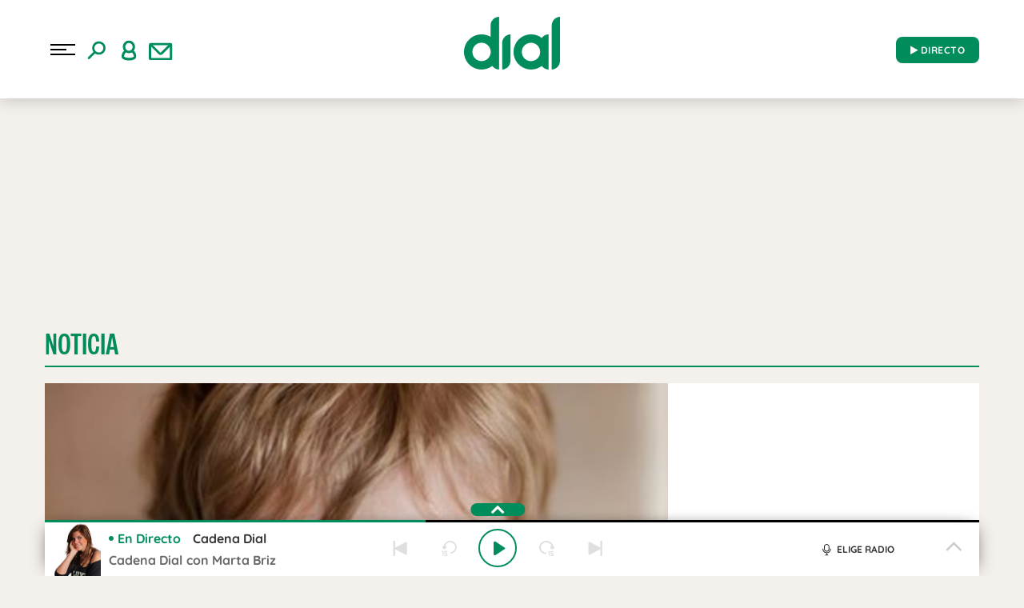

--- FILE ---
content_type: text/css
request_url: https://www.cadenadial.com/wp-content/themes/nwp/public/assets/css/bootstrap.min.css?ver=3.0.1
body_size: 3469
content:
html {
    font-family: sans-serif;
    -ms-text-size-adjust: 100%;
    -webkit-text-size-adjust: 100%;
}

body {
    margin: 0;
}

article, aside, details, figcaption, figure, footer, header, hgroup, main, menu, nav, section, summary {
    display: block;
}

audio, canvas, progress, video {
    display: inline-block;
    vertical-align: baseline;
}

audio:not([controls]) {
    display: none;
    height: 0;
}

[hidden], template {
    display: none;
}

a {
    background-color: transparent;
}

a:active, a:hover {
    outline: 0;
}

abbr[title] {
    border-bottom: 1px dotted;
}

b, strong {
    font-weight: 700;
}

dfn {
    font-style: italic;
}

h1 {
    font-size: 2em;
    margin: .67em 0;
}

mark {
    background: #ff0;
    color: #000;
}

small {
    font-size: 80%;
}

sub, sup {
    font-size: 75%;
    line-height: 0;
    position: relative;
    vertical-align: baseline;
}

sup {
    top: -.5em;
}

sub {
    bottom: -.25em;
}

img {
    border: 0;
}

svg:not(:root) {
    overflow: hidden;
}

figure {
    margin: 1em 40px;
}

hr {
    -webkit-box-sizing: content-box;
    -moz-box-sizing: content-box;
    box-sizing: content-box;
    height: 0;
}

pre {
    overflow: auto;
}

code, kbd, pre, samp {
    font-family: monospace,monospace;
    font-size: 1em;
}

button, input, optgroup, select, textarea {
    color: inherit;
    font: inherit;
    margin: 0;
}

button {
    overflow: visible;
}

button, select {
    text-transform: none;
}

button, html input[type=button], input[type=reset], input[type=submit] {
    -webkit-appearance: button;
    cursor: pointer;
}

button[disabled], html input[disabled] {
    cursor: default;
}

button::-moz-focus-inner, input::-moz-focus-inner {
    border: 0;
    padding: 0;
}

input {
    line-height: normal;
}

input[type=checkbox], input[type=radio] {
    -webkit-box-sizing: border-box;
    -moz-box-sizing: border-box;
    box-sizing: border-box;
    padding: 0;
}

input[type=number]::-webkit-inner-spin-button, input[type=number]::-webkit-outer-spin-button {
    height: auto;
}

input[type=search] {
    -webkit-appearance: textfield;
    -webkit-box-sizing: content-box;
    -moz-box-sizing: content-box;
    box-sizing: content-box;
}

input[type=search]::-webkit-search-cancel-button, input[type=search]::-webkit-search-decoration {
    -webkit-appearance: none;
}

fieldset {
    border: 1px solid silver;
    margin: 0 2px;
    padding: .35em .625em .75em;
}

legend {
    border: 0;
    padding: 0;
}

textarea {
    overflow: auto;
}

optgroup {
    font-weight: 700;
}

table {
    border-collapse: collapse;
    border-spacing: 0;
}

td, th {
    padding: 0;
}

* {
    -webkit-box-sizing: border-box;
    -moz-box-sizing: border-box;
    box-sizing: border-box;
}

:after, :before {
    -webkit-box-sizing: border-box;
    -moz-box-sizing: border-box;
    box-sizing: border-box;
}

html {
    font-size: 10px;
    -webkit-tap-highlight-color: transparent;
}

body {
    font-family: Helvetica Neue,Helvetica,Arial,sans-serif;
    font-size: 14px;
    line-height: 1.428571429;
    color: #333;
    background-color: #fff;
}

button, input, select, textarea {
    font-family: inherit;
    font-size: inherit;
    line-height: inherit;
}

a {
    color: #337ab7;
    text-decoration: none;
}

a:focus, a:hover {
    color: #23527c;
    text-decoration: underline;
}

a:focus {
    outline: 5px auto -webkit-focus-ring-color;
    outline-offset: -2px;
}

figure {
    margin: 0;
}

img {
    vertical-align: middle;
}

.img-responsive {
    display: block;
    max-width: 100%;
    height: auto;
}

.img-rounded {
    border-radius: 6px;
}

.img-thumbnail {
    padding: 4px;
    line-height: 1.428571429;
    background-color: #fff;
    border: 1px solid #ddd;
    border-radius: 4px;
    -webkit-transition: all .2s ease-in-out;
    -o-transition: all .2s ease-in-out;
    transition: all .2s ease-in-out;
    display: inline-block;
    max-width: 100%;
    height: auto;
}

.img-circle {
    border-radius: 50%;
}

hr {
    margin-top: 20px;
    margin-bottom: 20px;
    border: 0;
    border-top: 1px solid #eee;
}

.sr-only {
    position: absolute;
    width: 1px;
    height: 1px;
    margin: -1px;
    padding: 0;
    overflow: hidden;
    clip: rect(0, 0, 0, 0);
    border: 0;
}

.sr-only-focusable:active, .sr-only-focusable:focus {
    position: static;
    width: auto;
    height: auto;
    margin: 0;
    overflow: visible;
    clip: auto;
}

[role=button] {
    cursor: pointer;
}

.container {
    margin-right: auto;
    margin-left: auto;
    padding-left: 8px;
    padding-right: 8px;
}

.container:after, .container:before {
    content: " ";
    display: table;
}

.container:after {
    clear: both;
}

@media (min-width: 768px) {
    .container {
        width: 736px;
    }
}

@media (min-width: 992px) {
    .container {
        width: 956px;
    }
}

@media (min-width: 1200px) {
    .container {
        width: 1036px;
    }
}

.container-fluid {
    margin-right: auto;
    margin-left: auto;
    padding-left: 8px;
    padding-right: 8px;
}

.container-fluid:after, .container-fluid:before {
    content: " ";
    display: table;
}

.container-fluid:after {
    clear: both;
}

.row {
    margin-left: -8px;
    margin-right: -8px;
}

.row:after, .row:before {
    content: " ";
    display: table;
}

.row:after {
    clear: both;
}

.column-lg-1, .column-lg-2, .column-lg-3, .column-lg-4, .column-lg-5, .column-lg-6, .column-lg-7, .column-lg-8, .column-lg-9, .column-lg-10, .column-lg-11, .column-lg-12, .column-md-1, .column-md-2, .column-md-3, .column-md-4, .column-md-5, .column-md-6, .column-md-7, .column-md-8, .column-md-9, .column-md-10, .column-md-11, .column-md-12, .column-sm-1, .column-sm-2, .column-sm-3, .column-sm-4, .column-sm-5, .column-sm-6, .column-sm-7, .column-sm-8, .column-sm-9, .column-sm-10, .column-sm-11, .column-sm-12, .column-xs-1, .column-xs-2, .column-xs-3, .column-xs-4, .column-xs-5, .column-xs-6, .column-xs-7, .column-xs-8, .column-xs-9, .column-xs-10, .column-xs-11, .column-xs-12 {
    position: relative;
    min-height: 1px;
    padding-left: 8px;
    padding-right: 8px;
}

.column-xs-1, .column-xs-2, .column-xs-3, .column-xs-4, .column-xs-5, .column-xs-6, .column-xs-7, .column-xs-8, .column-xs-9, .column-xs-10, .column-xs-11, .column-xs-12 {
    float: left;
}

.column-xs-1 {
    width: 8.3333333333%;
}

.column-xs-2 {
    width: 16.6666666667%;
}

.column-xs-3 {
    width: 25%;
}

.column-xs-4 {
    width: 33.3333333333%;
}

.column-xs-5 {
    width: 41.6666666667%;
}

.column-xs-6 {
    width: 50%;
}

.column-xs-7 {
    width: 58.3333333333%;
}

.column-xs-8 {
    width: 66.6666666667%;
}

.column-xs-9 {
    width: 75%;
}

.column-xs-10 {
    width: 83.3333333333%;
}

.column-xs-11 {
    width: 91.6666666667%;
}

.column-xs-12 {
    width: 100%;
}

.column-xs-pull-0 {
    right: auto;
}

.column-xs-pull-1 {
    right: 8.3333333333%;
}

.column-xs-pull-2 {
    right: 16.6666666667%;
}

.column-xs-pull-3 {
    right: 25%;
}

.column-xs-pull-4 {
    right: 33.3333333333%;
}

.column-xs-pull-5 {
    right: 41.6666666667%;
}

.column-xs-pull-6 {
    right: 50%;
}

.column-xs-pull-7 {
    right: 58.3333333333%;
}

.column-xs-pull-8 {
    right: 66.6666666667%;
}

.column-xs-pull-9 {
    right: 75%;
}

.column-xs-pull-10 {
    right: 83.3333333333%;
}

.column-xs-pull-11 {
    right: 91.6666666667%;
}

.column-xs-pull-12 {
    right: 100%;
}

.column-xs-push-0 {
    left: auto;
}

.column-xs-push-1 {
    left: 8.3333333333%;
}

.column-xs-push-2 {
    left: 16.6666666667%;
}

.column-xs-push-3 {
    left: 25%;
}

.column-xs-push-4 {
    left: 33.3333333333%;
}

.column-xs-push-5 {
    left: 41.6666666667%;
}

.column-xs-push-6 {
    left: 50%;
}

.column-xs-push-7 {
    left: 58.3333333333%;
}

.column-xs-push-8 {
    left: 66.6666666667%;
}

.column-xs-push-9 {
    left: 75%;
}

.column-xs-push-10 {
    left: 83.3333333333%;
}

.column-xs-push-11 {
    left: 91.6666666667%;
}

.column-xs-push-12 {
    left: 100%;
}

.column-xs-offset-0 {
    margin-left: 0;
}

.column-xs-offset-1 {
    margin-left: 8.3333333333%;
}

.column-xs-offset-2 {
    margin-left: 16.6666666667%;
}

.column-xs-offset-3 {
    margin-left: 25%;
}

.column-xs-offset-4 {
    margin-left: 33.3333333333%;
}

.column-xs-offset-5 {
    margin-left: 41.6666666667%;
}

.column-xs-offset-6 {
    margin-left: 50%;
}

.column-xs-offset-7 {
    margin-left: 58.3333333333%;
}

.column-xs-offset-8 {
    margin-left: 66.6666666667%;
}

.column-xs-offset-9 {
    margin-left: 75%;
}

.column-xs-offset-10 {
    margin-left: 83.3333333333%;
}

.column-xs-offset-11 {
    margin-left: 91.6666666667%;
}

.column-xs-offset-12 {
    margin-left: 100%;
}

@media (min-width: 768px) {
    .column-sm-1, .column-sm-2, .column-sm-3, .column-sm-4, .column-sm-5, .column-sm-6, .column-sm-7, .column-sm-8, .column-sm-9, .column-sm-10, .column-sm-11, .column-sm-12 {
        float: left;
    }

    .column-sm-1 {
        width: 8.3333333333%;
    }

    .column-sm-2 {
        width: 16.6666666667%;
    }

    .column-sm-3 {
        width: 25%;
    }

    .column-sm-4 {
        width: 33.3333333333%;
    }

    .column-sm-5 {
        width: 41.6666666667%;
    }

    .column-sm-6 {
        width: 50%;
    }

    .column-sm-7 {
        width: 58.3333333333%;
    }

    .column-sm-8 {
        width: 66.6666666667%;
    }

    .column-sm-9 {
        width: 75%;
    }

    .column-sm-10 {
        width: 83.3333333333%;
    }

    .column-sm-11 {
        width: 91.6666666667%;
    }

    .column-sm-12 {
        width: 100%;
    }

    .column-sm-pull-0 {
        right: auto;
    }

    .column-sm-pull-1 {
        right: 8.3333333333%;
    }

    .column-sm-pull-2 {
        right: 16.6666666667%;
    }

    .column-sm-pull-3 {
        right: 25%;
    }

    .column-sm-pull-4 {
        right: 33.3333333333%;
    }

    .column-sm-pull-5 {
        right: 41.6666666667%;
    }

    .column-sm-pull-6 {
        right: 50%;
    }

    .column-sm-pull-7 {
        right: 58.3333333333%;
    }

    .column-sm-pull-8 {
        right: 66.6666666667%;
    }

    .column-sm-pull-9 {
        right: 75%;
    }

    .column-sm-pull-10 {
        right: 83.3333333333%;
    }

    .column-sm-pull-11 {
        right: 91.6666666667%;
    }

    .column-sm-pull-12 {
        right: 100%;
    }

    .column-sm-push-0 {
        left: auto;
    }

    .column-sm-push-1 {
        left: 8.3333333333%;
    }

    .column-sm-push-2 {
        left: 16.6666666667%;
    }

    .column-sm-push-3 {
        left: 25%;
    }

    .column-sm-push-4 {
        left: 33.3333333333%;
    }

    .column-sm-push-5 {
        left: 41.6666666667%;
    }

    .column-sm-push-6 {
        left: 50%;
    }

    .column-sm-push-7 {
        left: 58.3333333333%;
    }

    .column-sm-push-8 {
        left: 66.6666666667%;
    }

    .column-sm-push-9 {
        left: 75%;
    }

    .column-sm-push-10 {
        left: 83.3333333333%;
    }

    .column-sm-push-11 {
        left: 91.6666666667%;
    }

    .column-sm-push-12 {
        left: 100%;
    }

    .column-sm-offset-0 {
        margin-left: 0;
    }

    .column-sm-offset-1 {
        margin-left: 8.3333333333%;
    }

    .column-sm-offset-2 {
        margin-left: 16.6666666667%;
    }

    .column-sm-offset-3 {
        margin-left: 25%;
    }

    .column-sm-offset-4 {
        margin-left: 33.3333333333%;
    }

    .column-sm-offset-5 {
        margin-left: 41.6666666667%;
    }

    .column-sm-offset-6 {
        margin-left: 50%;
    }

    .column-sm-offset-7 {
        margin-left: 58.3333333333%;
    }

    .column-sm-offset-8 {
        margin-left: 66.6666666667%;
    }

    .column-sm-offset-9 {
        margin-left: 75%;
    }

    .column-sm-offset-10 {
        margin-left: 83.3333333333%;
    }

    .column-sm-offset-11 {
        margin-left: 91.6666666667%;
    }

    .column-sm-offset-12 {
        margin-left: 100%;
    }
}

@media (min-width: 992px) {
    .column-md-1, .column-md-2, .column-md-3, .column-md-4, .column-md-5, .column-md-6, .column-md-7, .column-md-8, .column-md-9, .column-md-10, .column-md-11, .column-md-12 {
        float: left;
    }

    .column-md-1 {
        width: 8.3333333333%;
    }

    .column-md-2 {
        width: 16.6666666667%;
    }

    .column-md-3 {
        width: 25%;
    }

    .column-md-4 {
        width: 33.3333333333%;
    }

    .column-md-5 {
        width: 41.6666666667%;
    }

    .column-md-6 {
        width: 50%;
    }

    .column-md-7 {
        width: 58.3333333333%;
    }

    .column-md-8 {
        width: 66.6666666667%;
    }

    .column-md-9 {
        width: 75%;
    }

    .column-md-10 {
        width: 83.3333333333%;
    }

    .column-md-11 {
        width: 91.6666666667%;
    }

    .column-md-12 {
        width: 100%;
    }

    .column-md-pull-0 {
        right: auto;
    }

    .column-md-pull-1 {
        right: 8.3333333333%;
    }

    .column-md-pull-2 {
        right: 16.6666666667%;
    }

    .column-md-pull-3 {
        right: 25%;
    }

    .column-md-pull-4 {
        right: 33.3333333333%;
    }

    .column-md-pull-5 {
        right: 41.6666666667%;
    }

    .column-md-pull-6 {
        right: 50%;
    }

    .column-md-pull-7 {
        right: 58.3333333333%;
    }

    .column-md-pull-8 {
        right: 66.6666666667%;
    }

    .column-md-pull-9 {
        right: 75%;
    }

    .column-md-pull-10 {
        right: 83.3333333333%;
    }

    .column-md-pull-11 {
        right: 91.6666666667%;
    }

    .column-md-pull-12 {
        right: 100%;
    }

    .column-md-push-0 {
        left: auto;
    }

    .column-md-push-1 {
        left: 8.3333333333%;
    }

    .column-md-push-2 {
        left: 16.6666666667%;
    }

    .column-md-push-3 {
        left: 25%;
    }

    .column-md-push-4 {
        left: 33.3333333333%;
    }

    .column-md-push-5 {
        left: 41.6666666667%;
    }

    .column-md-push-6 {
        left: 50%;
    }

    .column-md-push-7 {
        left: 58.3333333333%;
    }

    .column-md-push-8 {
        left: 66.6666666667%;
    }

    .column-md-push-9 {
        left: 75%;
    }

    .column-md-push-10 {
        left: 83.3333333333%;
    }

    .column-md-push-11 {
        left: 91.6666666667%;
    }

    .column-md-push-12 {
        left: 100%;
    }

    .column-md-offset-0 {
        margin-left: 0;
    }

    .column-md-offset-1 {
        margin-left: 8.3333333333%;
    }

    .column-md-offset-2 {
        margin-left: 16.6666666667%;
    }

    .column-md-offset-3 {
        margin-left: 25%;
    }

    .column-md-offset-4 {
        margin-left: 33.3333333333%;
    }

    .column-md-offset-5 {
        margin-left: 41.6666666667%;
    }

    .column-md-offset-6 {
        margin-left: 50%;
    }

    .column-md-offset-7 {
        margin-left: 58.3333333333%;
    }

    .column-md-offset-8 {
        margin-left: 66.6666666667%;
    }

    .column-md-offset-9 {
        margin-left: 75%;
    }

    .column-md-offset-10 {
        margin-left: 83.3333333333%;
    }

    .column-md-offset-11 {
        margin-left: 91.6666666667%;
    }

    .column-md-offset-12 {
        margin-left: 100%;
    }
}

@media (min-width: 1200px) {
    .column-lg-1, .column-lg-2, .column-lg-3, .column-lg-4, .column-lg-5, .column-lg-6, .column-lg-7, .column-lg-8, .column-lg-9, .column-lg-10, .column-lg-11, .column-lg-12 {
        float: left;
    }

    .column-lg-1 {
        width: 8.3333333333%;
    }

    .column-lg-2 {
        width: 16.6666666667%;
    }

    .column-lg-3 {
        width: 25%;
    }

    .column-lg-4 {
        width: 33.3333333333%;
    }

    .column-lg-5 {
        width: 41.6666666667%;
    }

    .column-lg-6 {
        width: 50%;
    }

    .column-lg-7 {
        width: 58.3333333333%;
    }

    .column-lg-8 {
        width: 66.6666666667%;
    }

    .column-lg-9 {
        width: 75%;
    }

    .column-lg-10 {
        width: 83.3333333333%;
    }

    .column-lg-11 {
        width: 91.6666666667%;
    }

    .column-lg-12 {
        width: 100%;
    }

    .column-lg-pull-0 {
        right: auto;
    }

    .column-lg-pull-1 {
        right: 8.3333333333%;
    }

    .column-lg-pull-2 {
        right: 16.6666666667%;
    }

    .column-lg-pull-3 {
        right: 25%;
    }

    .column-lg-pull-4 {
        right: 33.3333333333%;
    }

    .column-lg-pull-5 {
        right: 41.6666666667%;
    }

    .column-lg-pull-6 {
        right: 50%;
    }

    .column-lg-pull-7 {
        right: 58.3333333333%;
    }

    .column-lg-pull-8 {
        right: 66.6666666667%;
    }

    .column-lg-pull-9 {
        right: 75%;
    }

    .column-lg-pull-10 {
        right: 83.3333333333%;
    }

    .column-lg-pull-11 {
        right: 91.6666666667%;
    }

    .column-lg-pull-12 {
        right: 100%;
    }

    .column-lg-push-0 {
        left: auto;
    }

    .column-lg-push-1 {
        left: 8.3333333333%;
    }

    .column-lg-push-2 {
        left: 16.6666666667%;
    }

    .column-lg-push-3 {
        left: 25%;
    }

    .column-lg-push-4 {
        left: 33.3333333333%;
    }

    .column-lg-push-5 {
        left: 41.6666666667%;
    }

    .column-lg-push-6 {
        left: 50%;
    }

    .column-lg-push-7 {
        left: 58.3333333333%;
    }

    .column-lg-push-8 {
        left: 66.6666666667%;
    }

    .column-lg-push-9 {
        left: 75%;
    }

    .column-lg-push-10 {
        left: 83.3333333333%;
    }

    .column-lg-push-11 {
        left: 91.6666666667%;
    }

    .column-lg-push-12 {
        left: 100%;
    }

    .column-lg-offset-0 {
        margin-left: 0;
    }

    .column-lg-offset-1 {
        margin-left: 8.3333333333%;
    }

    .column-lg-offset-2 {
        margin-left: 16.6666666667%;
    }

    .column-lg-offset-3 {
        margin-left: 25%;
    }

    .column-lg-offset-4 {
        margin-left: 33.3333333333%;
    }

    .column-lg-offset-5 {
        margin-left: 41.6666666667%;
    }

    .column-lg-offset-6 {
        margin-left: 50%;
    }

    .column-lg-offset-7 {
        margin-left: 58.3333333333%;
    }

    .column-lg-offset-8 {
        margin-left: 66.6666666667%;
    }

    .column-lg-offset-9 {
        margin-left: 75%;
    }

    .column-lg-offset-10 {
        margin-left: 83.3333333333%;
    }

    .column-lg-offset-11 {
        margin-left: 91.6666666667%;
    }

    .column-lg-offset-12 {
        margin-left: 100%;
    }
}

.caret {
    display: inline-block;
    width: 0;
    height: 0;
    margin-left: 2px;
    vertical-align: middle;
    border-top: 4px dashed;
    border-top: 4px solid\9;
    border-right: 4px solid transparent;
    border-left: 4px solid transparent;
}

.dropdown, .dropup {
    position: relative;
}

.dropdown-toggle:focus {
    outline: 0;
}

.dropdown-menu {
    position: absolute;
    top: 100%;
    left: 0;
    z-index: 2;
    display: none;
    float: left;
    min-width: 160px;
    padding: 5px 0;
    margin: 2px 0 0;
    list-style: none;
    font-size: 14px;
    text-align: left;
    background-color: #fff;
    border: 1px solid #ccc;
    border: 1px solid rgba(0, 0, 0, 0.15);
    border-radius: 4px;
    -webkit-box-shadow: 0 6px 12px rgba(0, 0, 0, 0.175);
    box-shadow: 0 6px 12px rgba(0, 0, 0, 0.175);
    -webkit-background-clip: padding-box;
    background-clip: padding-box;
}

.dropdown-menu.pull-right {
    right: 0;
    left: auto;
}

.dropdown-menu .divider {
    height: 1px;
    margin: 9px 0;
    overflow: hidden;
    background-color: #e5e5e5;
}

.dropdown-menu > li > a {
    display: block;
    padding: 3px 20px;
    clear: both;
    font-weight: 400;
    line-height: 1.428571429;
    color: #333;
    white-space: nowrap;
}

.dropdown-menu > li > a:focus, .dropdown-menu > li > a:hover {
    text-decoration: none;
    color: #262626;
    background-color: #f5f5f5;
}

.dropdown-menu > .active > a, .dropdown-menu > .active > a:focus, .dropdown-menu > .active > a:hover {
    color: #fff;
    text-decoration: none;
    outline: 0;
    background-color: #337ab7;
}

.dropdown-menu > .disabled > a, .dropdown-menu > .disabled > a:focus, .dropdown-menu > .disabled > a:hover {
    color: #777;
}

.dropdown-menu > .disabled > a:focus, .dropdown-menu > .disabled > a:hover {
    text-decoration: none;
    background-color: transparent;
    background-image: none;
    filter: progid:DXImageTransform.Microsoft.gradient(enabled = false);
    cursor: not-allowed;
}

.open > .dropdown-menu {
    display: block;
}

.open > a {
    outline: 0;
}

.dropdown-menu-right {
    left: auto;
    right: 0;
}

.dropdown-menu-left {
    left: 0;
    right: auto;
}

.dropdown-header {
    display: block;
    padding: 3px 20px;
    font-size: 12px;
    line-height: 1.428571429;
    color: #777;
    white-space: nowrap;
}

.dropdown-backdrop {
    position: fixed;
    left: 0;
    right: 0;
    bottom: 0;
    top: 0;
    z-index: 1;
}

.pull-right > .dropdown-menu {
    right: 0;
    left: auto;
}

.dropup .caret, .navbar-fixed-bottom .dropdown .caret {
    border-top: 0;
    border-bottom: 4px dashed;
    border-bottom: 4px solid\9;
    content: "";
}

.dropup .dropdown-menu, .navbar-fixed-bottom .dropdown .dropdown-menu {
    top: auto;
    bottom: 100%;
    margin-bottom: 2px;
}

@media (min-width: 768px) {
    .navbar-right .dropdown-menu {
        right: 0;
        left: auto;
    }

    .navbar-right .dropdown-menu-left {
        left: 0;
        right: auto;
    }
}

.clearfix:after, .clearfix:before {
    content: " ";
    display: table;
}

.clearfix:after {
    clear: both;
}

.center-block {
    display: block;
    margin-left: auto;
    margin-right: auto;
}

.pull-right {
    float: right !important;
}

.pull-left {
    float: left !important;
}

.hide {
    display: none !important;
}

.show {
    display: block !important;
}

.invisible {
    visibility: hidden;
}

.text-hide {
    font: 0/0 a;
    color: transparent;
    text-shadow: none;
    background-color: transparent;
    border: 0;
}

.hidden {
    display: none !important;
}

.affix {
    position: fixed;
}

@-ms-viewport {
    width: device-width;
}

.visible-lg, .visible-lg-block, .visible-lg-inline, .visible-lg-inline-block, .visible-md, .visible-md-block, .visible-md-inline, .visible-md-inline-block, .visible-sm, .visible-sm-block, .visible-sm-inline, .visible-sm-inline-block, .visible-xs, .visible-xs-block, .visible-xs-inline, .visible-xs-inline-block {
    display: none !important;
}

@media (max-width: 767px) {
    .visible-xs {
        display: block !important;
    }

    table.visible-xs {
        display: table !important;
    }

    tr.visible-xs {
        display: table-row !important;
    }

    td.visible-xs, th.visible-xs {
        display: table-cell !important;
    }
}

@media (max-width: 767px) {
    .visible-xs-block {
        display: block !important;
    }
}

@media (max-width: 767px) {
    .visible-xs-inline {
        display: inline !important;
    }
}

@media (max-width: 767px) {
    .visible-xs-inline-block {
        display: inline-block !important;
    }
}

@media (min-width: 768px) and (max-width: 991px) {
    .visible-sm {
        display: block !important;
    }

    table.visible-sm {
        display: table !important;
    }

    tr.visible-sm {
        display: table-row !important;
    }

    td.visible-sm, th.visible-sm {
        display: table-cell !important;
    }
}

@media (min-width: 768px) and (max-width: 991px) {
    .visible-sm-block {
        display: block !important;
    }
}

@media (min-width: 768px) and (max-width: 991px) {
    .visible-sm-inline {
        display: inline !important;
    }
}

@media (min-width: 768px) and (max-width: 991px) {
    .visible-sm-inline-block {
        display: inline-block !important;
    }
}

@media (min-width: 992px) and (max-width: 1199px) {
    .visible-md {
        display: block !important;
    }

    table.visible-md {
        display: table !important;
    }

    tr.visible-md {
        display: table-row !important;
    }

    td.visible-md, th.visible-md {
        display: table-cell !important;
    }
}

@media (min-width: 992px) and (max-width: 1199px) {
    .visible-md-block {
        display: block !important;
    }
}

@media (min-width: 992px) and (max-width: 1199px) {
    .visible-md-inline {
        display: inline !important;
    }
}

@media (min-width: 992px) and (max-width: 1199px) {
    .visible-md-inline-block {
        display: inline-block !important;
    }
}

@media (min-width: 1200px) {
    .visible-lg {
        display: block !important;
    }

    table.visible-lg {
        display: table !important;
    }

    tr.visible-lg {
        display: table-row !important;
    }

    td.visible-lg, th.visible-lg {
        display: table-cell !important;
    }
}

@media (min-width: 1200px) {
    .visible-lg-block {
        display: block !important;
    }
}

@media (min-width: 1200px) {
    .visible-lg-inline {
        display: inline !important;
    }
}

@media (min-width: 1200px) {
    .visible-lg-inline-block {
        display: inline-block !important;
    }
}

@media (max-width: 767px) {
    .hidden-xs {
        display: none !important;
    }
}

@media (min-width: 768px) and (max-width: 991px) {
    .hidden-sm {
        display: none !important;
    }
}

@media (min-width: 992px) and (max-width: 1199px) {
    .hidden-md {
        display: none !important;
    }
}

@media (min-width: 1200px) {
    .hidden-lg {
        display: none !important;
    }
}

.visible-print {
    display: none !important;
}

@media print {
    .visible-print {
        display: block !important;
    }

    table.visible-print {
        display: table !important;
    }

    tr.visible-print {
        display: table-row !important;
    }

    td.visible-print, th.visible-print {
        display: table-cell !important;
    }
}

.visible-print-block {
    display: none !important;
}

@media print {
    .visible-print-block {
        display: block !important;
    }
}

.visible-print-inline {
    display: none !important;
}

@media print {
    .visible-print-inline {
        display: inline !important;
    }
}

.visible-print-inline-block {
    display: none !important;
}

@media print {
    .visible-print-inline-block {
        display: inline-block !important;
    }
}

@media print {
    .hidden-print {
        display: none !important;
    }
}

/*# sourceMappingURL=main.css.map */


--- FILE ---
content_type: text/css
request_url: https://www.cadenadial.com/wp-content/themes/nwp/public/assets/css/styles.min.css?ver=3.0.1
body_size: 14613
content:
@font-face{font-family:Quicksand;src:url(../fonts/quicksand-regular.woff2) format("woff2");font-weight:400;font-display:swap}@font-face{font-family:Quicksand;src:url(../fonts/quicksand.woff2) format("woff2");font-weight:500 600;font-display:swap}@font-face{font-family:Quicksand;src:url(../fonts/quicksand-bold.woff2) format("woff2");font-weight:700;font-display:swap}@font-face{font-family:"Special Gothic Condensed One";src:url(../fonts/special-gothic-condensed-one-regular.woff2) format("woff2");font-display:swap}@font-face{font-family:"Noto Serif";src:url(../fonts/notoserif-regular.woff2) format("woff2");font-weight:400;font-display:swap}@font-face{font-family:"Noto Serif";src:url(../fonts/notoserif-bold.woff2) format("woff2");font-weight:700;font-display:swap}@font-face{font-family:Montserrat;src:url(../fonts/montserrat-extralight.woff2) format("woff2");font-weight:200;font-style:normal;font-display:swap}@font-face{font-family:Montserrat;src:url(../fonts/montserrat-light.woff2) format("woff2");font-weight:300;font-style:normal;font-display:swap}@font-face{font-family:Montserrat;src:url(../fonts/montserrat-regular.woff2) format("woff2");font-weight:400;font-style:normal;font-display:swap}@font-face{font-family:Montserrat;src:url(../fonts/montserrat-medium.woff2) format("woff2");font-weight:500;font-style:normal;font-display:swap}@font-face{font-family:Montserrat;src:url(../fonts/montserrat-semibold.woff2) format("woff2");font-weight:600;font-style:normal;font-display:swap}@font-face{font-family:Montserrat;src:url(../fonts/montserrat-bold.woff2) format("woff2");font-weight:700;font-style:normal;font-display:swap}:root{--primary:#008c5b;--primaryDark:#006743;--primaryLight:#e8f5f0;--greyDark:#333333;--grey:#686868;--greyLight:#c9c9c9;--transparent:#ffffff00;--white:#ffffff}.p-0{padding:0}.pl-0{padding-left:0!important}.pr-0{padding-right:0!important}.p-10{padding:10px}.p-10-wl{padding:10px 10px 10px 0}.m-0{margin:0}.mi-0{margin:0!important}.mb-20{margin-bottom:20px}.mt-24{margin-top:24px}.mb-24{margin-bottom:24px}.h-pr{position:relative}.h-pa{position:absolute}.h-auto{height:auto!important}.h-ov{overflow:hidden}.h-block{display:block}.font-bold{font-weight:700}.d-flex{display:flex;flex-wrap:wrap}.jc-center{justify-content:center}img{display:inline}.fs-18{font-size:18px;line-height:21px}.fs-24{font-size:24px;line-height:26px}.fw-100{font-weight:100}.p-20{padding:20px}.pb-24{padding-bottom:24px}.align-items-start{align-items:flex-start}.justify-content-start{justify-content:flex-start}.text-right{text-align:right}.fw-bold{font-weight:700!important}.fw-semibold{font-weight:600!important}.inside{margin-top:20px;margin-bottom:20px;background:#ededed;background:-ms-linear-gradient(top,#f4f4f4 0,#ededed 100%)}.inside-full-height{height:100%;margin-top:0;margin-bottom:0}.row-height{display:table;table-layout:fixed;height:100%;width:100%}.column-height{display:table-cell;float:none;height:100%}.column-top{vertical-align:top}.column-middle{vertical-align:middle}.column-bottom{vertical-align:bottom}.bg-f7f7f7{background-color:#f7f7f7}.fw-600{font-weight:600}.mt-16{margin-top:24px}.mb-18{margin-bottom:24px}.links-extra a{color:#000!important;text-transform:capitalize}.links-extra a:hover{color:var(--primary)!important}h2{font-size:28px!important;line-height:32px!important}h3{font-size:22px!important;line-height:26px!important}@media (max-width:280px){.hidden-xss{display:none!important}}a,a:active,a:focus,a:hover{outline:0}.row-no-padding{margin-left:0;margin-right:0}.row-no-padding [class*=column-]{padding-left:0;padding-right:0}.row-no-center-padding [class*=column-]{padding-right:0}.row-no-center-padding [class*=column-]+[class*=column-]{padding-left:4px;padding-right:4px}.row-no-center-padding [class*=column-]:last-child{padding-left:0}.row-padding-min [class*=column-]{padding-right:2px;padding-left:2px}.row-padding-min+.row-padding-min{margin-top:4px}.column-lg-20,.column-md-20,.column-sm-20,.column-xs-20{position:relative;min-height:1px;padding-right:15px;padding-left:15px}.column-xs-20{width:20%;float:left}.w100{width:100%!important;height:auto}.back-opacity{position:absolute;background-color:rgba(0,0,0,.3);background:rgba(0,0,0,.3);width:100%;height:100%;display:block;z-index:99}.back-opacity-case{position:absolute;background-color:rgba(0,0,0,.6);background:rgba(0,0,0,.6);width:100%;height:100%;display:block;z-index:99}.border-right{border-right:1px solid #ddd}.border-bottom{border-bottom:1px solid #ddd}.border-left{border-left:1px solid #ddd}.border-top{border-top:1px solid #ddd}.rounded{border-radius:50%;background-clip:padding-box;overflow:hidden}.column-centered{float:none;margin:0 auto}.flex-parent{display:-ms-flex;display:flex}.flex-child{display:-ms-box;display:flex;justify-content:center;flex-direction:column}.dis-table{display:table;height:100%}.dis-table .dis-cell{display:table-cell}.dis-table .dis-cell.cell-top{vertical-align:top}.dis-table .dis-cell.cell-middle{vertical-align:middle}.dis-table .dis-cell.cell-bottom{vertical-align:bottom}@media (min-width:1200px){.container{width:1200px}}.container-center{position:relative}.container-center .absolute-center{position:absolute;width:50%;overflow:auto;margin:auto;top:0;left:0;right:0;bottom:0}.bg-select{background:url(../img/bg-select-arrow.png) 95% center no-repeat #fff;border:1px solid #e2dede;border-radius:4px;height:30px;margin-right:10px;overflow:hidden;width:25%}.bg-select select{background-color:transparent;border:0;height:30px;margin-top:0;font-size:14px;color:#818181;padding:4px;-webkit-appearance:none;-moz-appearance:none;appearance:none;width:110%}.bg-select select::-ms-expand{display:none}.wrap-radio .radio-inner{font-size:14px;position:relative;display:inline-block}.wrap-radio .radio-inner input[type=radio]:not(old){margin:0;padding:0;opacity:0;width:100%;height:100%;position:absolute;cursor:pointer}.wrap-radio .radio-inner input[type=radio]:not(old)+.radio-icon{display:block;width:15px;height:15px;float:right;margin-left:20px;margin-top:3px;background:url(../img/ico-form-radio.png) transparent no-repeat 0 0}.wrap-radio .radio-inner input[type=radio]:not(old):hover+.radio-icon{background-position:0 -17px}.wrap-radio .radio-inner input[type=radio]:not(old):checked+.radio-icon{background-position:0 -34px}input[type=checkbox].css-checkbox{position:absolute;z-index:-1000;left:-1000px;overflow:hidden;clip:rect(0 0 0 0);height:1px;width:1px;margin:-1px;padding:0;border:0}input[type=checkbox].css-checkbox+label.css-label{padding-left:43px;height:34px;display:inline-block;line-height:34px;background-repeat:no-repeat;background-position:0 0;vertical-align:middle;cursor:pointer}input[type=checkbox].css-checkbox:checked+label.css-label{background-position:0 -34px}label.css-label{font-weight:400;background-image:url(/../img/f-checkboxbutton.png);-webkit-touch-callout:none;-webkit-user-select:none;-moz-user-select:none;-ms-user-select:none;user-select:none}*{box-sizing:border-box}.container{background-color:#fff}a{text-decoration:none!important;color:var(--primary)}a:hover{text-decoration:none!important;color:#444}body{overflow-x:hidden;background-color:#f4f0eb;font-family:Quicksand;font-size:20px;line-height:24px;font-weight:400}body main .title-box{text-align:left;position:relative;padding-top:8px;padding-bottom:8px;font-weight:100;border-bottom:2px solid var(--primary);margin-bottom:20px}body main .title-box h1,body main .title-box h2,body main .title-box span{font-family:"Special Gothic Condensed One";font-size:36px!important;text-transform:uppercase;font-weight:100;padding:0;z-index:1;position:relative;line-height:1!important;display:inline-block;margin:0;color:var(--primary)}body main .title-box h1,body main .title-box h2{display:inline}body main .column-sm-4 .title-box span{font-size:100px}body #main{padding-bottom:15px;overflow:visible}body #main #cuerpo_noticia .title-box:after,body main .content-text h2:after{background-color:initial}.title-box .all-programs-link{position:absolute;bottom:0;right:0;font-size:20px;font-weight:700;line-height:25px;letter-spacing:0;text-align:right;color:var(--primary);font-family:Quicksand}.title-box .all-programs-link span{font-size:20px!important;font-weight:700;line-height:25px;letter-spacing:0;text-align:right;color:var(--primary);font-family:Quicksand;display:inline-block;min-width:0}body main .swiper-horizontal>.swiper-pagination-bullets{position:relative;clear:both;margin-top:30px}body main .swiper-horizontal>.swiper-pagination-bullets .swiper-pagination-bullet{background-color:#c5c5c5;opacity:1;margin:0 3px 0 0;width:40px;height:3px;border-radius:0}body main .swiper-horizontal>.swiper-pagination-bullets .swiper-pagination-bullet-active{background-color:var(--primary)}section{padding-top:8px}section::after{content:"";clear:both;display:table}.wrap-content{padding:0 8px;margin-top:56px}.wrap-content.displaced{position:relative;top:75px;padding-bottom:75px}.bg-black{background-color:#050505}.text-black{color:#333!important}.bg-blue{background-color:#22303d}.text-blue{color:#22303d!important}.bg-blue2{background-color:#1e2a35}.text-blue2{color:#1e2a35!important}.bg-blue3{background-color:#1a252f}.text-blue3{color:#1a252f!important}.bg-blueLight{background-color:#2f4355}.text-blueLight{color:#2f4355!important}.bg-blueInput{background-color:#354b5f}.text-blueInput{color:#354b5f!important}.bg-blue-corp{background-color:#2bc4d6}.text-blue-corp{color:#2bc4d6}.bg-yellow{background-color:#ffdd2b}.text-yellow{color:#ffdd2b!important}.bg-red{background-color:#ed2d42}.text-red{color:#ed2d42!important}.bg-grey{background-color:#686868}.text-grey{color:#686868!important}.bg-greyLight{background-color:#c9c9c9}.text-greyLight{color:#c9c9c9!important}.bg-greyDark{background-color:var(--greyDark)}.text-greyDark{color:var(--greyDark)!important}.bg-greyText{background-color:#f7f9fa}.text-greyText{color:#f7f9fa!important}.bg-green{background-color:#add912}.text-green{color:#add912!important}.bg-green2{background-color:#75b912}.text-green2{color:#75b912!important}.bg-white{background-color:#fff}.text-white{color:#fff!important}.bg-transparentColor{background-color:var(--transparent)}.text-transparentColor{color:var(--transparent)}.bg-ligthGrey{background-color:#f4f0eb}.text-ligthGrey{color:#f4f0eb!important}.bg-oliveGreen{background-color:#8aac7c}.text-oliveGreen{color:#8aac7c!important}.bg-darkGreen{background-color:#008c5b}.text-darkGreen{color:#008c5b!important}.bg-ligthPurple{background-color:#908fc0}.text-ligthPurple{color:#908fc0!important}.bg-ligthOrange{background-color:#ffcf8e}.text-ligthOrange{color:#ffcf8e!important}.bg-cream{background-color:#f6ead8}.text-cream{color:#f6ead8!important}.bg-primary-color{background-color:var(--primary)}.text-primary-color{color:var(--primary)!important}.bg-primary-color-light{background-color:var(--primaryLight)}.bg-primary-color-dark{background-color:var(--primaryDark)}.bg-transparent{background-color:transparent}.box-shadow{box-shadow:3px 3px 6px 0 rgb(0 0 0 / 30%)}.box-slider .swiper-pagination{position:relative;top:-2px;display:block}.box-slider .swiper-pagination .swiper-pagination-bullet{width:10px;height:10px;background:0 0;opacity:1;border:1px solid #222f3e;margin-left:4px;margin-right:4px;outline:0}.box-slider .swiper-pagination .swiper-pagination-bullet.swiper-pagination-bullet-active{background-color:#222f3e}.box-slider{display:flex;flex-wrap:wrap}.column-big{width:100%;position:relative;float:left}.column-big .column-destacado .image img{width:100%;height:auto}.column-small{width:100%;position:relative;float:left}.view-more{text-align:right}.view-more a{font-family:"Noto Serif",serif;font-size:16px}.view-more-block{text-align:center;padding:15px 10px;border-radius:5px}.view-more-block a{color:#fff;font-size:16px;font-weight:600}.text-center{text-align:center}.text-left{text-align:left}.content-text p{color:var(--greyDark);margin-bottom:28px}.content-text img{width:100%;height:auto}.content-text p a{color:var(--primary)}.content-text p a:hover{color:#000}.content-text p iframe{width:-webkit-fill-available}.content-text .instagram-media,.content-text .twitter-tweet{margin:0 auto!important}#cuerpo_noticia ul li a{font-size:14px}.tag_alto_limitado{margin-bottom:15px}.pagination-number{position:relative;clear:both;margin:20px 0}.pagination-number ul{list-style:none;text-align:center;padding:0}.pagination-number ul li{display:inline-block;margin:0 15px;position:relative}.pagination-number ul li:after{content:"|";color:#939393;position:absolute;margin-left:15px;font-size:16px}.pagination-number ul li a{color:#939393;font-size:20px;font-weight:600}.pagination-number ul li:first-child{margin:0 20px 0 0}.pagination-number ul li:last-child{margin:0 0 0 20px}.pagination-number ul li.no-content:after{display:none}.pagination-number ul li.no-content a{display:flex}.block-date{max-width:315px;padding:15px;font-size:14px;margin-bottom:8px}.block-date strong{font-size:18px;font-weight:400}.header-list{position:relative;clear:both;overflow:hidden;margin-bottom:10px}.header-list span{font-size:12px;color:#707070}.header-list select{outline:0;float:right;background-color:#f6f6f6;color:#313131;font-size:12px;border:none;padding:0 5px 5px 5px;line-height:12px;position:relative}.twitter-facebook{position:relative;width:100%;margin-bottom:30px}.twitter-facebook a{color:#fff;font-size:14px;width:50%;position:relative;text-align:center}.twitter-facebook a.tw{display:inline-block}.twitter-facebook a.tw div{padding:20px 5px;background-color:#08a0e9;width:100%}.twitter-facebook a.fb{display:inline-block}.legal-title{font-size:14px;line-height:18px;margin-bottom:0}.legal-text{font-size:14px;line-height:18px;margin-top:0}.twitter-facebook a.fb div{padding:20px 5px;width:100%;background-color:#3c5898}.text-capitalize{text-transform:capitalize}.text-uppercase{text-transform:uppercase}.text-lowercase{text-transform:lowercase}.video-container{position:relative;width:100%;height:0;padding-bottom:56.25%}.video-container .video{position:absolute;top:0;left:0;width:100%;height:100%}span#primero a:before{content:none}span#segundo a:before{margin-left:-11px}.select-date-list{margin-bottom:20px}#date-check{cursor:pointer}#date-check img{margin-left:9px;margin-top:-4px}.ui-widget.ui-widget-content{border:1px solid #c5c5c5;background-color:#f6f6f6}.visible-calendar{display:none}blockquote{font-style:italic;font-weight:bolder;font-size:18px;position:relative;margin:18px 40px}blockquote:before{position:absolute;content:"''";left:-43px;font-size:65px;top:-11px}.noscroll{overflow:hidden;position:fixed;width:100%}.dropdown-menu>.active>a,.dropdown-menu>.active>a:focus,.dropdown-menu>.active>a:hover{text-decoration:none;outline:0;background-color:transparent}header .visible-xs .login-social{background-color:#f7f7f7}header .login-social .login{display:inline-block;font-size:14px;display:none;width:60%}header .login-social .login a{color:#313131;margin-left:16px}header .login-social .login a:last-child:before{content:"|";position:absolute;margin-left:-8px}header .login-social .social{margin-left:38px;display:inline-block}header .login-social .social a{margin-left:12px;display:block;float:left}header .main-header{height:123px;display:flex;align-items:center;box-shadow:0 0 20px #b9b9b9!important;position:relative}header .main-header .container{max-width:1200px;width:100%!important}header .main-header .container .row{display:flex;align-items:center;justify-content:space-between;padding:0 16px}header .main-header .container .row>div{padding:0}header .main-header .container .row>div:last-child{text-align:right}header .main-header .login-part,header .main-header .search-part{position:absolute;z-index:10;top:50%;transform:translateY(-50%);margin:0 0 0 49px}header .main-header .search-part i{position:absolute;top:50%;color:rgba(255,255,255,.8);font-size:2rem;z-index:11;transform:translateY(-50%)}header .main-header .search-part i.fa-close{right:10px}header .main-header .search-part i.fa-search{left:10px}header .main-header .login-part #zona-usuarios,header .main-header .search-part #search{padding-right:25px;min-height:40px;border:0;color:rgba(255,255,255,.8);outline:0;padding-left:40px;background-color:rgba(2,2,2,.4)}.main-header .login-part{margin:0!important}.main-header .login-part i{position:absolute!important;top:50%;transform:translateY(-50%);left:10px;cursor:pointer}.main-header .login-part #zona-usuarios{padding:5px!important;font-size:14px;background-color:transparent!important;margin:0 0 0 60px;font-weight:600}.main-header .login-part #zona-usuarios p{color:var(--primary)}.main-header .login-part #zona-usuarios a{color:var(--primary)}header .main-header .search-part #search::placeholder{color:rgba(255,255,255,.7)}header .main-header h1{margin:0}header .main-header .logo .hidden-text{display:none}header .main-header .logo img{margin:0 auto 16px;height:80px;width:120px}header .main-header.fixed .logo img{margin:0 auto 10px;height:50px;width:auto}header .main-header .radio a{background-color:var(--primary);border-radius:8px;padding:9px 18px;background-clip:padding-box;font-family:Quicksand;color:#fff;font-size:12px;font-weight:700;letter-spacing:.5px;white-space:nowrap}header .main-header .radio a:hover{background-color:#3c3d3b;color:#fff}header .main-header .radio a i{font-size:12px}header .main-header .profile{display:none}header .main-header .newsletter,header .main-header .profile,header .main-header .search{width:40px;height:74px;cursor:pointer;position:relative}header .main-header .search img{width:30px;margin-top:1px}header .main-header .profile img{width:19px}header .main-header .newsletter img{width:30px}header .main-header .newsletter i,header .main-header .profile i,header .main-header .search img{position:absolute;top:50%;left:50%;transform:translate(-50%,-50%);font-size:1.9em}header .main-header .hamburger{width:56px;height:74px;cursor:pointer;background-color:transparent;margin-left:-11px}header .main-header .hamburger .hamburger-menu:after,header .main-header .hamburger .hamburger-menu:before{width:31px;height:2px}header .main-header .hamburger .hamburger-menu{width:20px;height:2px}header .main-header .hamburger .hamburger-menu{position:relative;top:50%;left:50%;-webkit-transform:translate(-50%,-50%);transform:translate(-50%,-50%);background:#000;transition:all 0s .3s}header .main-header .hamburger .hamburger-menu.animate{background:0 0}header .main-header .hamburger .hamburger-menu:before{content:"";position:absolute;bottom:6px;background:#000;transition:bottom .3s .3s cubic-bezier(.23,1,.32,1),-webkit-transform .3s cubic-bezier(.23,1,.32,1);transition:bottom .3s .3s cubic-bezier(.23,1,.32,1),transform .3s cubic-bezier(.23,1,.32,1);transition:bottom .3s .3s cubic-bezier(.23,1,.32,1),transform .3s cubic-bezier(.23,1,.32,1),-webkit-transform .3s cubic-bezier(.23,1,.32,1)}header .main-header .hamburger .hamburger-menu:after{content:"";position:absolute;top:6px;background:#000;transition:top .3s .3s cubic-bezier(.23,1,.32,1),-webkit-transform .3s cubic-bezier(.23,1,.32,1);transition:top .3s .3s cubic-bezier(.23,1,.32,1),transform .3s cubic-bezier(.23,1,.32,1);transition:top .3s .3s cubic-bezier(.23,1,.32,1),transform .3s cubic-bezier(.23,1,.32,1),-webkit-transform .3s cubic-bezier(.23,1,.32,1)}header .main-header .hamburger .hamburger-menu.animate:after{top:0;-webkit-transform:rotate(45deg);transform:rotate(45deg);transition:top .3s cubic-bezier(.23,1,.32,1),-webkit-transform .3s .3s cubic-bezier(.23,1,.32,1);transition:top .3s cubic-bezier(.23,1,.32,1),transform .3s .3s cubic-bezier(.23,1,.32,1);transition:top .3s cubic-bezier(.23,1,.32,1),transform .3s .3s cubic-bezier(.23,1,.32,1),-webkit-transform .3s .3s cubic-bezier(.23,1,.32,1)}header .main-header .hamburger .hamburger-menu.animate:before{bottom:0;-webkit-transform:rotate(-45deg);transform:rotate(-45deg);transition:bottom .3s cubic-bezier(.23,1,.32,1),-webkit-transform .3s .3s cubic-bezier(.23,1,.32,1);transition:bottom .3s cubic-bezier(.23,1,.32,1),transform .3s .3s cubic-bezier(.23,1,.32,1);transition:bottom .3s cubic-bezier(.23,1,.32,1),transform .3s .3s cubic-bezier(.23,1,.32,1),-webkit-transform .3s .3s cubic-bezier(.23,1,.32,1)}header .main-header.fixed{position:fixed;top:0;left:0;width:100%;z-index:999;height:80px}.menu-list.open{height:auto;opacity:1;display:block;max-height:calc(100vh - 70px);overflow-x:hidden}.menu-list .container{background-color:#f7f7f7;box-shadow:-7px 0 20px -10px rgba(0,0,0,.5),7px 0 20px -10px rgba(0,0,0,.5),0 7px 20px -10px rgb(0 0 0 / 50%),0 0 0 0 transparent}.menu-list .container .search-part{min-height:40px;color:rgba(255,255,255,.8);padding:5px}.menu-list .container .search-part input{outline:0;border:0;border-radius:3px;color:#050505;background-color:#f2f2f2;box-shadow:inset 0 1px 3px 0;padding:3px}.button-search{background-color:var(--primary);border:none;padding:4px 7px;border-radius:3px}.menu-list .container .login-social .login{display:none;padding:10px;font-size:15px}.menu-list .container .login-social .login a{color:#000}.menu-list .main-menu{list-style:none;padding:70px 70px 0 20px}.menu-list .main-menu li{margin:0 15px 15px 15px;border-bottom:2px solid #f7f7f7;padding-bottom:10px;font-weight:500;padding-top:20px}.menu-list .main-menu li a{padding:10px;font-size:22px;color:#000}.menu-list .main-menu li.active{border-bottom:2px solid var(--primary);font-weight:600}.menu-list .main-menu li>ul{list-style:none;display:none;padding-left:5px}.menu-list .main-menu li span.menu-arrow{float:right}.menu-list .main-menu li.active>ul{display:block}.menu-list .main-menu li>ul>li{padding:10px;margin:0;border:0}.menu-list .main-menu li>ul>li>a{font-size:20px;font-weight:500}.menu-list .main-menu li>ul>li:nth-child(1){margin-top:20px}.menu-list .main-menu li.active>a span{color:var(--primary)}.menu-list .main-menu li.active>ul>li.text-right a span{color:var(--primary)}.menu-list .main-menu li>ul>li.text-right>a{font-size:18px;font-weight:600}.menu-list .column-lg-7{padding:70px}.menu-list .column-lg-7 .d-flex a{color:#000}.menu-list .column-lg-7 .most-seen a{padding:5px 7px;border-radius:13px;margin:0 3px 7px 0;font-size:14px;font-weight:500;line-height:15px}.menu-list .column-lg-7 p{text-transform:uppercase;font-size:1em;font-weight:700}.menu-list .column-lg-7 .social p{text-transform:uppercase;font-size:1em;font-weight:600;color:#000}.menu-list .column-lg-7 .social .d-flex a{height:35px;width:35px;border-radius:100%;font-size:1.5em;background-color:var(--primary);position:relative;margin-right:10px}.menu-list .column-lg-7 .social .d-flex i,.menu-list .column-lg-7 .social .d-flex img{position:absolute;top:50%;left:50%;transform:translate(-50%,-50%)}.search-input{overflow:hidden;padding:0}.search-input input{-webkit-appearance:none;-moz-appearance:none;appearance:none;border:none;padding:17px;font-size:16px;width:calc(100% - 90px);background-color:rgba(135,119,119,.3);color:#f7f9fa}.search-input input::-webkit-input-placeholder{color:#f7f9fa}.search-input input::-ms-input-placeholder{color:#f7f9fa}.search-input input::placeholder{color:#f7f9fa}.search-input button{-webkit-appearance:none;-moz-appearance:none;appearance:none;border:none;width:56px;height:56px;float:right;padding:10px;cursor:pointer;background-color:#fff}.secondary-menu{overflow:hidden}.secondary-menu ul{list-style:none;padding-left:0;margin:0}.secondary-menu ul li{position:relative;padding:15px 17px;border-bottom:1px solid #fff;text-transform:uppercase}.secondary-menu ul li:last-child{border-bottom:none}.secondary-menu ul li a{color:#fff;font-family:"Noto Serif",serif;font-size:18px;text-decoration:none}.secondary-menu ul li ul{display:none}.secondary-menu ul li ul li{border-bottom:none;padding-bottom:8px}.secondary-menu ul li ul li a{font-family:"Noto Serif",serif}.secondary-menu ul li.dropdown:after{content:"";top:30px;right:30px;position:absolute;width:11px;height:6px;background-image:url(../images/arrow-down.png);-webkit-transform:rotate(-180deg);transform:rotate(-180deg)}.secondary-menu ul li.dropdown.hover-active:after{content:"";top:30px;right:30px;position:absolute;width:11px;height:6px;background-image:url(../images/arrow-down.png);-webkit-transform:rotate(0);transform:rotate(0)}.secondary-menu ul li.dropdown.hover-active ul{display:block}footer .big-number p{color:#939393;text-align:center;font-size:48px;margin:16px 0;margin-bottom:25px;line-height:30px}footer .big-number p span{display:block;font-size:18px;padding-top:10px}footer .icons-social{text-align:center;padding-bottom:25px}footer .icons-social a{padding-left:10px}footer .icons-social a:first-child{padding-left:0}footer .logo-footer{margin-bottom:32px}footer .partners-desktop{display:none}footer .partners-desktop a{margin-right:36px;line-height:35px}footer .partners-mobile{display:block;clear:both}footer .partners-mobile .select-partners{clear:both;background-color:var(--primary);max-width:230px;position:relative;margin:0 auto;text-align:left;padding:20px 0;padding-left:32px;line-height:16px}footer .partners-mobile .select-partners a{color:#fff;font-size:16px}footer .partners-mobile .select-partners:after{content:"";position:absolute;top:50%;-webkit-transform:translateY(-50%);transform:translateY(-50%);right:23px;width:16px;height:8px;background-image:url(../images/arrow-down-big.png)}footer .footer-legal{padding:16px 0;text-align:center}footer .footer-legal a{font-size:12px;color:#939393;margin-left:30px}footer .footer-legal a:before{content:"|";position:absolute;margin-left:-15px}footer .footer-legal a:first-child{margin-left:0}footer .footer-legal a:first-child:before{display:none}footer .footer-partner{padding-top:10px;padding-bottom:35px;text-align:center}#pie-comun9 .muestra-medios .cabecera-capa div.titulo-h3{float:left;line-height:20px!important;color:#000;font-size:1.17em}#pie-comun9 .muestra-medios .capa-medios div.titulo-h3{padding:0 0 0 11px;font-weight:400;line-height:29px;margin:0}.ad-pay{position:relative}.ad-pay img{margin:0 auto}.menu-list{height:0;overflow:hidden;opacity:0;display:none;top:70px}.two-cols-publi .swiper-hoy-radio .swiper-wrapper,.two-cols-publi .swiper-seccion-especial-publi .swiper-wrapper{display:flex}.two-cols-publi .swiper-hoy-radio .swiper-wrapper .swiper-slide,.two-cols-publi .swiper-seccion-especial-publi .swiper-wrapper .swiper-slide{float:none;width:85%;margin-top:24px}.two-cols-publi .info-autor{padding-bottom:0}@media (min-width:768px){.two-cols-publi .column-sm-4{padding-left:20px}}article .image{position:relative;height:auto;max-height:none;overflow:hidden}article .image.exclusive:after{content:"Exclusiva";position:absolute;font-size:12px;color:#1d3a37;background-color:#ffdd2b;right:0;top:10px;line-height:12px;padding:8px 10px 12px 15px;border-radius:20px 0 0 20px}article .image .play{display:block;position:absolute;bottom:16px;left:8px}article .image img{height:auto;width:100%}article:hover .image img{filter:brightness(60%)}article .info-box{padding:16px 0;border-bottom:1px solid var(--greyLight)}article .info-box-post-related-news{padding:8px 0}article .info-box .title{margin-bottom:15px;height:48px;max-height:48px;overflow:hidden}article .info-box .title span,article .info-box h3.title{position:relative;font-size:22px;line-height:26px;font-weight:700}article .info-box-post-related-news .title span{position:relative;font-size:20px;line-height:22px;font-weight:700}.swiper-slide article .news-with-image-tap,article.featured .news-with-image-tap{width:100%;display:none}.swiper-slide article:hover .info-box .info-autor span,article.featured:hover .info-autor span{color:#706f6f}.swiper-slide article:hover .info-box .title span,.swiper-slide article:hover .info-box h3.title,article.featured:hover .title span{color:var(--primary)}.swiper-slide article:hover .news-with-image-tap,article.featured:hover .news-with-image-tap{display:block;opacity:.3}article .info-box .info-autor{position:relative;margin-bottom:10px}article .info-box-post-related-news .info-autor{margin-bottom:2px}article .info-box .info-autor .name{font-size:16px;font-weight:700;margin-right:8px}article .info-box-post-related-news .info-autor .name{font-size:15px;font-weight:700;margin-right:8px}article .info-box .info-autor .date{font-weight:400;font-size:16px}article .info-box-post-related-news .info-autor .date{font-weight:400;font-size:15px}article .info-box .info-autor .share{position:absolute;right:0;top:-10px}article.featured{text-align:center;margin-bottom:8px;padding-bottom:10px}article.featured .title{padding:0;text-align:start;margin:0}article.featured .title span{font-size:28px;line-height:32px;font-weight:700}article.featured .subtitle span{font-size:18px}article.featured .image{margin:0;height:auto;max-height:none}article.featured .image img{width:100%}article.featured .date{padding:10px 15px 5px}article.featured .subtitle{text-align:start;padding:10px 0 40px 0}article.featured .info-autor{position:relative;text-align:start;padding:10px 0}article.featured .info-autor .name{font-size:.8em;font-weight:700}article.featured .info-autor .date{font-size:.8em;padding:0;margin-left:8px;font-weight:400}article.featured .info-autor .share{position:absolute;right:25%;top:0}.publi-desktop{text-align:right;display:none}.publi-desktop.sticky img{position:-webkit-sticky;position:sticky;top:16px;width:100%}.publi-desktop.sticky div{position:sticky;top:0;width:100%}.publi-desktop.sticky>section{height:100%}.js-hoy-radio.two-cols-publi.two-cols-publi-noticias .column-xs-12.column-sm-4,.js-seccion-especial-publi.two-cols-publi.two-cols-publi-noticias .column-xs-12.column-sm-4{float:right}.publi-mobile{text-align:center;display:block}.publi-mobile img{position:relative;padding:8px 32px;padding-bottom:30px;width:100%}.block-noticias article.featured{height:auto!important;border-bottom:1px solid #cdcdcd}.block-noticias-no-slider{overflow:hidden}.block-noticias-no-slider .swiper-slide{float:none;position:relative;width:100%;margin-bottom:16px}.block-noticias-no-slider.concursos article{float:none;position:relative;width:100%;margin-bottom:16px}.block-noticias-no-slider.concursos article .share{margin-top:-10px}.block-videos .swiper-videos .swiper-wrapper{display:flex}.block-videos .swiper-videos .swiper-wrapper .swiper-slide{float:none;width:85%}.block-videos .swiper-videos .swiper-wrapper .swiper-slide .image{position:relative}.block-videos .swiper-videos .swiper-wrapper .swiper-slide .image img{width:100%;height:auto}.swiper-fade .swiper-slide{height:auto}.swiper-fade .swiper-slide .image img{height:auto;margin-bottom:0!important}.block-videos .swiper-videos .swiper-wrapper .swiper-slide .image img.play{width:auto;position:absolute;top:50%;left:50%;-webkit-transform:translate(-50%,-50%);transform:translate(-50%,-50%)}.block-videos .swiper-videos .swiper-wrapper .swiper-slide .info-box .info-autor{padding-bottom:12px}.banner,.banner iframe{text-align:center;margin:auto}.banner div:not(.sky-publi),.banner img:not(.sky-publi){width:100%;text-align:center}#publi_cadenadial_web-SKY1,#publi_cadenadial_web-SKY2{position:fixed;top:80px;left:50%;margin-left:-926px}#publi_cadenadial_web-SKY2{margin-left:600px}.item-list-feature{position:relative}.item-list-feature img{width:100%}.cover-sticky{position:relative;top:0}.item-list{width:100%;background-color:#f6f6f6;margin-bottom:8px;color:#050505;padding:10px;position:relative;padding-bottom:15px}.item-list .content{overflow:hidden}.item-list .content .box-left{position:relative;float:left}.item-list .content .box-left .cover{width:87px;position:relative;display:inline-block}.item-list .content .box-left .cover>img{max-width:63px;width:63px;float:left}.item-list .content .box-left .cover .info-cover .status{border:1px solid #fff;position:absolute;top:0;right:0;padding:6px 5px 8px 5px}.item-list .content .box-left .cover .info-cover .status img{width:10px}.item-list .content .box-left .cover .info-cover .number{border:1px solid #050505;border-top:1px solid #fff;color:#fff;background-color:#050505;position:absolute;bottom:0;right:0;padding:4px 2px 2px 1px}.item-list .content .box-left .info{float:right;padding-left:8px;max-width:208px}.item-list .content .box-left .info .author{line-height:15px;max-width:220px}.item-list .content .box-left .info .author span{font-size:14px;line-height:20px}.item-list .content .box-left .info .title{line-height:14px;max-width:220px}.item-list .content .box-left .info .title span{font-size:15px;line-height:16px}.item-list .content .box-left .info .albun{line-height:14px;max-width:220px}.item-list .content .box-left .info .albun span{font-size:12px;line-height:16px}.item-list .content .box-right{position:relative;float:right;text-align:right}.item-list .content .box-right .icons{min-height:20px;min-height:25px;padding:0}.item-list .content .box-right .icons a{margin-right:15px}.item-list .content .box-right .icons a img{max-width:10px}.item-list .content .box-right .icons a.video img{max-width:17px}.item-list .content .box-right .apple-music{min-height:40px;padding:2px 0}.item-list .content .box-right .apple-music img{display:none;max-width:66px}.item-list .content .voto{padding-right:15px;position:absolute;right:0;bottom:5px;display:none}.item-list .content .voto p.usuario_vota{color:#ed2d42;font-size:12px;cursor:pointer}.item-list .content .voto p.usuario_vota a{color:#ed2d42;font-size:12px}.item-list.active,.item-list:hover{background-color:#050505;color:#fff}.item-list.active .content,.item-list:hover .content{color:#fff}.item-list.active .content .box-left .cover>img,.item-list:hover .content .box-left .cover>img{max-width:63px;width:63px;float:left}.item-list.active .content .box-left .cover .info-cover .status,.item-list:hover .content .box-left .cover .info-cover .status{border:1px solid #fff}.item-list.active .content .box-left .cover .info-cover .number,.item-list:hover .content .box-left .cover .info-cover .number{padding:4px 4px 2px 2px;border:1px solid #fff;color:#050505;background-color:#fff}aside .item-list{width:100%;background-color:#f6f6f6;margin-bottom:8px;color:#050505;padding:10px;position:relative;padding-bottom:15px}aside .item-list .content{overflow:hidden}aside .item-list .content .box-left{position:relative;float:left}aside .item-list .content .box-left .cover{width:87px;position:relative;display:inline-block}aside .item-list .content .box-left .cover>img{max-width:63px;width:63px;float:left}aside .item-list .content .box-left .cover .info-cover .status{border:1px solid #fff;position:absolute;top:0;right:0;padding:6px 5px 8px 5px}aside .item-list .content .box-left .cover .info-cover .number{border:1px solid #050505;border-top:1px solid #fff;color:#fff;background-color:#050505;position:absolute;bottom:0;right:0;padding:4px 2px 2px 1px}aside .item-list .content .box-left .info .author{line-height:15px}aside .item-list .content .box-left .info .author span{font-size:12px}aside .item-list .content .box-left .info .title span{font-size:14px}aside .item-list .content .box-left .info .albun span{font-size:12px}aside .item-list .content .voto p.usuario_vota{color:#ed2d42;font-size:12px;cursor:pointer}aside .item-list .content .voto p.usuario_vota a{font-size:12px}.share-rrss{height:42px;display:flex;align-items:center;margin:32px 0}.share-rrss img{width:42px!important;height:42px}.share-rrss span{color:#333;font-size:20px;padding-right:20px;display:block;float:left;font-weight:700}.share-rrss a{margin-right:5px;display:block;float:left}.share-rrss.no-text{margin-top:50px;margin-bottom:50px;display:block}.share-rrss.no-text span{display:none}.share-rrss.no-text a{margin-right:25px}.item-list-programs{width:100%;background-color:transparent;color:#050505;padding:10px 0;position:relative;display:block}.item-list-programs .content{position:relative;display:table;width:100%;clear:both}.item-list-programs .content .ranking{display:table-cell;vertical-align:middle}.item-list-programs .content .ranking .image img{width:90%;height:auto}.item-list-programs .content .ranking .number{display:inline-block;vertical-align:middle;height:100%;position:relative}.item-list-programs .content .ranking .number span{color:#22303d;font-size:18px;font-family:"Noto Serif",serif}.item-list-programs .content .ranking .icon{display:inline-block;margin-left:30px}.item-list-programs .content .ranking .icon img{width:23px;height:23px}.item-list-programs .content .info{display:table-cell;vertical-align:middle;width:68%}.item-list-programs .content .info .name span{color:#313131;font-size:14px;font-family:"Noto Serif",serif;font-weight:600}.item-list-programs .content .info span{color:#313131;font-size:12px;font-family:"Noto Serif",serif}.item-list-programs .content .info span.hour{margin-left:40px}.item-list-programs .content .info .time span{color:#939393;font-size:12px;font-family:"Noto Serif",serif}.item-list-programs.podcast .content{overflow:hidden}.item-list-programs.podcast .content .ranking{top:0;-webkit-transform:none;transform:none;position:relative}.item-list-programs.podcast .content .ranking .image img{width:152px;height:152px}.item-list-programs.podcast .content .info{padding-left:16px;padding-top:30px}.item-list-programs.podcast .content .info .icon{margin-bottom:10px}.playlist .block-list-feature{height:auto!important}.playlist-no-destacado .block-list-other .item-list .content .box-left .cover{width:112px}.playlist-no-destacado .block-list-other .item-list .content .box-left .cover>img{width:auto;max-width:75px}.playlist-no-destacado .block-list-other .item-list .content .box-left .cover .info-cover .status{padding:9px 12px 12px 12px;min-width:35px;border:none}.playlist-no-destacado .block-list-other .item-list .content .box-left .cover .info-cover .status img{width:10px}.playlist-no-destacado .block-list-other .item-list .content .box-left .cover .info-cover .number{padding:7px 7.42px 8px 8px;min-width:35px;border:none}.playlist-no-destacado .block-list-other .item-list .content .box-left .info{padding-left:5px;padding-top:5px;max-width:105px}.playlist-no-destacado .block-list-other .item-list .content .box-left .info .author{max-width:220px}.playlist-no-destacado .block-list-other .item-list .content .box-left .info .author span{font-size:13px;line-height:16px}.playlist-no-destacado .block-list-other .item-list .content .box-left .info .title{max-width:220px}.playlist-no-destacado .block-list-other .item-list .content .box-left .info .title span{font-size:15px;line-height:20px}.playlist-no-destacado .block-list-other .item-list .content .box-left .info .albun{max-width:220px}.playlist-no-destacado .block-list-other .item-list .content .box-left .info .albun span{font-size:13px;line-height:20px}.playlist-no-destacado .block-list-other .item-list .content .box-right{padding-top:10px}.playlist-no-destacado .block-list-other .item-list .content .box-right .icons a{margin-right:10px}.playlist-no-destacado .block-list-other .item-list .content .box-right .icons img{width:20px;max-width:none}.playlist-no-destacado .block-list-other .item-list .content .box-right .apple-music{margin-top:5px}.playlist-no-destacado .block-list-other .item-list .content .box-right .apple-music img{display:none;width:90px;max-width:none}.four-cols h2{margin:0;padding-top:30px;margin-top:30px;padding-bottom:30px;background-color:#f6f6f6}.four-cols h2 span{background-color:#f6f6f6}.four-cols .swiper{padding-bottom:35px}.four-cols .swiper .swiper-wrapper{display:flex}.four-cols .swiper .swiper-wrapper .swiper-slide{float:none;text-align:center;padding:10px}.four-cols .swiper .swiper-wrapper .swiper-slide .name{margin-top:16px;margin-bottom:10px}.four-cols .swiper .swiper-wrapper .swiper-slide .name span,.four-cols .swiper .swiper-wrapper .swiper-slide h2.name{font-size:1.4em;line-height:22px;color:#333}.four-cols .swiper .swiper-wrapper .swiper-slide h2.name{font-family:Quicksand;font-size:20px;font-weight:700;line-height:25px;letter-spacing:-.6px;text-align:left;padding:0;background-color:transparent}.four-cols .swiper .swiper-wrapper .swiper-slide:hover .name span,.four-cols .swiper .swiper-wrapper .swiper-slide:hover h2.name{color:var(--primary)}.four-cols .swiper .swiper-wrapper .swiper-slide:hover img{box-shadow:0 0 12px 0 rgba(0,0,0,.5)}.four-cols .swiper .swiper-wrapper .swiper-slide .place p,.four-cols .swiper .swiper-wrapper .swiper-slide .team p{margin:3px 0;font-size:12px;color:#939393;line-height:14px}.four-cols .swiper .swiper-wrapper .swiper-slide .place p span,.four-cols .swiper .swiper-wrapper .swiper-slide .team p span{color:#050505;display:block}.four-cols .view-more{text-align:right;background-color:#fff;padding-bottom:30px;padding-right:45px}.four-cols .view-more a{font-family:"Noto Serif",serif;color:var(--primary);font-size:16px}.two-cols-nopubli article.featured{text-align:center;margin-bottom:8px;padding-bottom:20px}.two-cols-nopubli article.featured .title{padding:15px;padding-bottom:5px}.two-cols-nopubli article.featured .title span{font-size:26px;line-height:32px}.two-cols-nopubli article.featured .subtitle span{font-size:18px;font-family:"Noto Serif",serif}.two-cols-nopubli article.featured .image{margin:30px 0;height:auto;max-height:none}.two-cols-nopubli article.featured .image img{width:calc(100% - 50px)}.two-cols-nopubli article.featured .info-autor{position:relative}.two-cols-nopubli article.featured .info-autor .name{font-size:12px;margin-right:8px}.two-cols-nopubli article.featured .info-autor .date{font-family:"Noto Serif",serif;font-size:12px}.two-cols-nopubli article.featured .info-autor .share{position:absolute;right:25%;top:-8px}.two-cols-nopubli article.featured.no-square .image{margin-bottom:50px}.two-cols-nopubli article.featured.no-square .title{padding-top:60px}.two-cols-nopubli article.featured.no-square .date{padding-bottom:20px}.two-cols-nopubli article.featured.no-square .info-autor{padding-bottom:20px}.two-cols-nopubli .swiper-seccion-especial-nopubli{display:block}.two-cols-nopubli .swiper-seccion-especial-nopubli .swiper-wrapper{display:flex}.two-cols-nopubli .swiper-seccion-especial-nopubli .swiper-wrapper .swiper-slide{float:none;width:85%}.two-cols-nopubli .swiper-seccion-especial-nopubli .swiper-wrapper .swiper-slide .image.exclusive:after{content:"Exclusiva";position:absolute;font-size:12px;color:#1d3a37;background-color:#ffdd2b;right:0;top:10px;line-height:12px;padding:8px 10px 12px 15px;border-radius:20px 0 0 20px}.two-cols-nopubli .swiper-seccion-especial-nopubli .swiper-wrapper .swiper-slide .image img{height:auto;width:100%}.two-cols-nopubli .swiper-seccion-especial-nopubli .swiper-wrapper .swiper-slide .info-box{padding:20px;border-bottom:1px solid var(--primary)}.two-cols-nopubli .swiper-seccion-especial-nopubli .swiper-wrapper .swiper-slide .info-box .title{margin-bottom:15px}.two-cols-nopubli .swiper-seccion-especial-nopubli .swiper-wrapper .swiper-slide .info-box .title span{font-family:"Noto Serif",serif;position:relative;font-size:1.3em;font-weight:400}.two-cols-nopubli .swiper-seccion-especial-nopubli .swiper-wrapper .swiper-slide .info-box h3.title span{font-size:1.2em}.two-cols-nopubli .swiper-seccion-especial-nopubli .swiper-wrapper .swiper-slide .info-box .info-autor{margin-bottom:10px;position:relative}.two-cols-nopubli .swiper-seccion-especial-nopubli .swiper-wrapper .swiper-slide .info-box .info-autor .name{font-size:1em;font-weight:700}.two-cols-nopubli .swiper-seccion-especial-nopubli .swiper-wrapper .swiper-slide .info-box .info-autor .date{font-size:.85em;margin-left:8px}.two-cols-nopubli .swiper-seccion-especial-nopubli .swiper-wrapper .swiper-slide .info-box .info-autor .share{position:absolute;right:0;top:0}.two-cols-nopubli .image{height:auto;max-height:none;overflow:hidden;height:182px;max-height:182px}.two-cols-nopubli .image.exclusive:after{content:"Exclusiva";position:absolute;font-family:"Noto Serif",serif;font-size:12px;color:#1d3a37;background-color:#ffdd2b;right:0;top:10px;line-height:12px;padding:8px 10px 12px 15px;border-radius:20px 0 0 20px}.two-cols-nopubli .image img{width:100%}.two-cols-nopubli .info-box{padding:20px;padding-top:40px}.two-cols-nopubli .info-box .title{margin-bottom:15px;height:48px;max-height:48px;overflow:hidden}.two-cols-nopubli .info-box .title,.two-cols-publi .info-box .title{height:auto;max-height:100%;text-align:left;padding:0;margin-top:0;line-height:20px}.two-cols-nopubli .info-box .title span{position:relative;font-size:16px}.two-cols-nopubli .info-box .info-autor{position:relative}.two-cols-nopubli .info-box .info-autor .name{font-size:12px}.two-cols-nopubli .info-box .info-autor .date{font-size:12px;margin-left:8px}.two-cols-nopubli .info-box .info-autor .share{position:absolute;right:0;top:0}.two-cols-nopubli aside{display:none}.two-cols-nopubli aside article{margin-bottom:16px}.two-cols-nopubli aside article:last-child{margin-bottom:0}.two-cols-nopubli aside article .image{height:175px;overflow:hidden}.two-cols-publi .abc_artistas{width:100%;font-size:1.25em}.two-cols-publi .abc_artistas p{padding:10px}.two-cols-publi .abc_artistas ul{width:100%;clear:both;padding:0 20px 10px 20px;margin:0 0 40px 0}.two-cols-publi .abc_artistas li{padding:5px 0;margin-right:20px;display:inline}.two-cols-publi .abc_artistas li a{color:#fff}.two-cols-publi .abc_artistas li a:hover{color:#000}.mas-visto{margin-left:-8px;margin-right:-8px}.mas-visto .swiper-mas-visto .swiper-wrapper{display:flex}.mas-visto .swiper-mas-visto .swiper-wrapper .swiper-slide{float:none;width:80%}.mas-visto a{text-decoration:none}.mas-visto a .block-view{padding:18px;padding-top:15px;min-height:150px;margin-bottom:8px;margin-top:8px;position:relative;overflow:hidden}.mas-visto a .block-view.only-title{min-height:150px}.mas-visto a .block-view .number,.mas-visto a .block-view .title{font-family:Quicksand;font-size:22px;margin:0;font-weight:600}.mas-visto a .block-view .number{margin-bottom:10px}.mas-visto a .block-view .text{font-size:12px}.mas-visto a .block-view .arrow{position:absolute;bottom:-40px;left:0;width:100%;height:40px;background-color:rgba(0,0,0,.05);text-align:right;transition:all .35s ease-in-out;opacity:0}.mas-visto a .block-view .arrow img{background-color:rgba(0,0,0,.05);padding:12.5px}.mas-visto a .block-view.bg-black .arrow{background-color:rgba(255,255,255,.08)!important}.mas-visto a .block-view.bg-black .arrow img{background-color:rgba(255,255,255,.05)!important}.mas-visto a:hover .block-view .arrow{bottom:0;opacity:1}.swiper-mas-visto-aside .swiper-slide{width:80%}.three-cols-publi{border-bottom:50px solid #fff;padding-bottom:30px}.three-cols-publi .list-publi{overflow:hidden;clear:both;margin-left:8px;margin-right:8px;padding-top:20px}.three-cols-publi img{width:100%}.three-cols-publi article .image{height:auto;max-height:none}.three-cols-publi article .image>div{text-align:center;margin-bottom:10px}.swiper-slider .image img{width:100%;height:auto}.swiper-slider .swiper-pagination{position:absolute}.swiper-slider .column-big,.swiper-slider .column-small{height:375px}.info-box-slide{width:100%;height:100%!important;position:relative}.info-box-slide .text-box{position:relative;text-align:center;width:100%;-webkit-transform:none;transform:none;padding:20px 0;left:auto}.info-box-slide .text-box h2{margin:5px;font-family:Quicksand;margin-bottom:5px;text-align:left;font-size:27px;line-height:33px;font-weight:700}.info-box-slide .text-box p{display:none;margin:0 0 0 5px;font-size:17px;font-family:Quicksand;margin-bottom:0;text-align:left;text-transform:uppercase;font-weight:600;color:#000!important;line-height:30px}.info-box-slide .text-box a{text-decoration:underline;font-size:13px}.info-box-slide .text-box .text a:last-child{display:none}.featured-slider-content-text{height:287px}.featured-slider-content-text h2{display:block;height:75%;transform:translateY(33%)}.info-box-slide .text-box .swiper-pagination{left:50%;-webkit-transform:translateX(-50%);transform:translateX(-50%);margin-bottom:3px;position:relative;margin-top:16px}.info-box-slide .text-box .swiper-pagination .swiper-pagination-bullet{width:10px;height:10px;background:0 0;opacity:1;border:1px solid #fff;margin-left:4px;margin-right:4px;outline:0}.info-box-slide .text-box .swiper-pagination .swiper-pagination-bullet-active{border:4px solid #fff}.box-destacado{overflow:hidden;position:relative}.info-box-destacado{width:100%;height:100%;position:relative;min-height:100px}.info-box-destacado.exclusive:after{content:"Exclusiva";position:absolute;font-size:12px;color:#1d3a37;background-color:#f4ee3c;left:50%;-webkit-transform:translateX(-50%);transform:translateX(-50%);top:16px;line-height:12px;padding:5px 20px;border-radius:20px;text-transform:uppercase}.info-box-destacado .text-box{position:absolute;top:50%;left:50%;-webkit-transform:translate(-50%,-50%);transform:translate(-50%,-50%);width:auto;width:90%;max-width:90%;text-align:center}.info-box-destacado .text-box h1,.info-box-destacado .text-box h2{margin:0;font-size:28px;line-height:35px;margin-bottom:20px;font-family:Quicksand;font-weight:700}.info-box-destacado .text-box p{font-size:18px}.info-box-destacado .text-box .subtitulo-post{margin:0;font-size:20px!important;line-height:24px!important;margin-bottom:15px;text-transform:initial;font-weight:400}.info-box-destacado .info{font-size:14px;font-weight:600;position:absolute;width:100%;padding:16px;bottom:0}.info-box-destacado .info .name{font-family:Quicksand;float:left}.info-box-destacado .info .date{font-family:Quicksand;text-align:right}.content{color:#313131;font-family:"Noto Serif",serif;font-size:14px}.content a{color:#ed2d42}.content p{margin:20px 0}.content-team .fb,.content-team .tw{display:block;position:relative;padding-left:35px}.content-team .fb:before,.content-team .tw:before{position:absolute;content:"";top:50%;-webkit-transform:translateY(-50%);transform:translateY(-50%);left:0}.content-team .tw:before{background-image:url(../images/tw.png);width:13px;height:11px}.content-team .fb:before{background-image:url(../images/fb.png);width:7px;height:14px}section.tabs .tab{overflow:hidden;background-color:#f1f1f1;display:block;position:relative}section.tabs .tab button{background-color:var(--primary);color:#fff;float:left;border:none;outline:0;cursor:pointer;padding:14px 16px;transition:.3s;font-size:17px;width:50%;text-align:center;font-size:14px;position:absolute;height:100%;font-weight:600}section.tabs .tab button span{display:block}section.tabs .tab button#day{position:relative}section.tabs .tab button.active{background-color:var(--primaryDark)}section.tabs .tabcontent{border-top:none}section.tabs .wrapper-days{overflow-x:auto}section.tabs .wrapper-days ul{padding:0;margin:0;position:relative;overflow:hidden;list-style:none;text-align:center;white-space:nowrap;background-color:#fff}section.tabs .wrapper-days ul li{float:left;text-align:center;width:calc(100% / 7);color:var(--greyDark);margin:0;font-size:12px;line-height:12px;cursor:pointer;font-weight:600}section.tabs .wrapper-days ul li.active{background-color:var(--primaryDark);color:#fff}section.tabs .wrapper-days ul li span{display:block}section.tabs .wrapper-days ul li p{margin:2.2rem 0}section.tabs .box-day{display:block;margin:20px 0}section.tabs .box-day span{background-color:var(--primary);color:#fff;font-size:14px;text-transform:uppercase;padding:10px 20px;line-height:20px;font-weight:600}section.tabs .list-program .range-hours{position:relative;overflow:hidden;margin-bottom:16px;background-color:#fff}section.tabs .list-program .range-hours .hours{width:75px;background-color:#f5f5f9;height:100%;float:left;min-height:285px;display:table;height:305px}section.tabs .list-program .range-hours .hours .range{text-align:center;padding:20px 0;display:table-cell;vertical-align:middle}section.tabs .list-program .range-hours .hours .range span{color:#939393;font-size:12px;display:block;margin-bottom:20px}section.tabs .list-program .range-hours .hours .range span:first-child,section.tabs .list-program .range-hours .hours .range span:last-child{font-size:16px;font-weight:700;color:var(--greyDark)}section.tabs .list-program .range-hours .hours .range span:last-child{margin-bottom:0}section.tabs .list-program .range-hours .details-hours{padding:20px;background-color:#fff;min-height:285px;width:calc(100% - 75px);float:right}section.tabs .list-program .range-hours .details-hours .program{position:relative;overflow:hidden;display:flex}section.tabs .list-program .range-hours .details-hours .program img{float:left}section.tabs .list-program .range-hours .details-hours .program .info{float:left;padding-left:0;max-width:100%}section.tabs .list-program .range-hours .details-hours .program .info span.hour{font-size:16px;color:#939393;display:block;font-weight:600}section.tabs .list-program .range-hours .details-hours .program .info h3.title,section.tabs .list-program .range-hours .details-hours .program .info span.title{font-size:24px;line-height:24px;margin-top:8px;margin-bottom:8px;display:block}section.tabs .list-program .range-hours .details-hours .program .info span.subtitle{font-size:20px;line-height:19px;color:#9a9a9a;display:block;font-weight:600;margin-top:8px;margin-bottom:16px}.block-program-menu{position:absolute;z-index:9;width:100%;padding-top:50px;display:none}.block-program-menu .box-article-menu{position:relative;text-align:center;width:auto;margin:0 auto;display:flex;justify-content:center}.block-program-menu article{width:calc(80% / 6);float:left;text-align:center;padding:0 20px;padding-bottom:40px}.block-program-menu article .image img{border-radius:100%;max-width:130px}.block-program-menu article .name{margin-top:15px;margin-bottom:10px}.block-program-menu article .name a{color:#fff}.block-program-menu article .name span{font-size:18px;line-height:22px;color:#fff}.block-program-menu article .place p,.block-program-menu article .team p{margin:3px 0;font-size:12px;color:#fff;line-height:14px}.block-program-menu article .place p span,.block-program-menu article .team p span{color:#fff;display:block}.block-program-menu .more-link{padding-bottom:25px;text-align:right;color:#fff}.block-program-menu .more-link a{color:#fff}.block-program-menu .more-link span{padding:0 10px}.four-cols-programas.four-cols .swiper{padding-bottom:0}.four-cols-programas.four-cols .swiper .swiper-wrapper .swiper-slide{padding-top:0}.four-cols-programas.four-cols .swiper .swiper-wrapper .swiper-slide .name{margin-bottom:5px}.four-cols-programas.four-cols .view-more{padding-bottom:20px}.four-cols-programas .program-image img{width:270px;height:270px}.contenido_textos_comentarios p{font-size:16px;margin-bottom:6px}.contenido_textos_comentarios .tag_alto_limitado{margin-bottom:18px}.contenido_textos_comentarios article .tag_alto_limitado .spot{margin:0 10px}.contenido_textos_comentarios article .tag_alto_limitado .spot:last-child{display:none}.itemBroadCasters div{background-color:#fff}@media (max-width:375px){.flex-next-custom,.flex-prev-custom{top:calc(50% + 250px)}.item-list .content .box-left .info{max-width:120px}.playlist-no-destacado .block-list-other .item-list .content .box-left .cover{width:99px}.playlist-no-destacado .block-list-other .item-list .content .box-left .cover>img{max-width:72px}.playlist-no-destacado .block-list-other .item-list .content .box-left .cover .info-cover .status{padding:9px 3px 12px 3px;min-width:26px;text-align:center}.playlist-no-destacado .block-list-other .item-list .content .box-left .cover .info-cover .number{padding:7px 4px 8px 4px;min-width:26px;text-align:center}#publi_los40_web_cl-MLDB1>div,#publi_los40_web_cl-MLDB2>div,.publi-desktop.sticky div>div,.publi-desktop.sticky div>div iframe{max-width:100%}}@media (max-width:576px){header .main-header{padding:0 10px}body{font-size:18px;line-height:22px}body main .title-box{display:-webkit-flex;display:-webkit-box;display:-ms-flexbox;display:flex;width:100%}body main .title-box span{max-width:90%;min-width:200px;display:-webkit-flex;display:-ms-flexbox;display:-ms-flexbox;display:flex}.item-list .content .box-right{text-align:right;position:absolute;right:10px}header .main-header>div:first-child{padding:0}.info-box-destacado .text-box h1,.info-box-destacado .text-box h2{font-size:24px;line-height:26px}.info-box-destacado .text-box .subtitulo-post{font-size:18px;line-height:22px}.info-box-destacado .info{font-size:11px}.share-rrss{height:32px;margin:25px 0}.share-rrss img{width:32px!important;height:32px}.contenido_textos_comentarios article .tag_alto_limitado .tags{font-size:16px}article .info-box .title span,article .info-box h3.title{font-size:20px;line-height:22px}article .info-box .info-autor .name{font-size:14px}article .info-box .info-autor .date{font-size:14px}}@media (min-width:480px){.row-xs-height{display:table;table-layout:fixed;height:100%;width:100%}.column-xs-height{display:table-cell;float:none;height:100%}.column-xs-top{vertical-align:top}.column-xs-middle{vertical-align:middle}.column-xs-bottom{vertical-align:bottom}.playlist-no-destacado .block-list-other .item-list .content .box-left .cover{width:150px}.playlist-no-destacado .block-list-other .item-list .content .box-left .cover>img{max-width:112px}.playlist-no-destacado .block-list-other .item-list .content .box-left .cover .info-cover .status{padding:24px 12px 24px 12px}.playlist-no-destacado .block-list-other .item-list .content .box-left .cover .info-cover .status.novedad{padding:24px 4px 24px 8px}.playlist-no-destacado .block-list-other .item-list .content .box-left .cover .info-cover .status.novedad img{width:20px}.playlist-no-destacado .block-list-other .item-list .content .box-left .cover .info-cover .number{padding:11px 7.42px 15px 8px}.playlist-no-destacado .block-list-other .item-list .content .box-left .info{max-width:100%}menu-list .column-lg-7 .most-seen a{width:auto}.menu-list .column-lg-7 .social .d-flex a{margin:5px}.menu-list .main-menu{padding:20px 20px 105px}.artistas .news-with-image img{height:210px;width:100%}.flex-next-custom,.flex-prev-custom{top:calc(50% + 250px)}}@media (max-width:550px){.flex-next-custom,.flex-prev-custom{top:calc(50% + 250px)}.publi_space{min-height:100px!important}menu-list .column-lg-7 .most-seen a{width:auto}.menu-list .column-lg-7 .social .d-flex a{margin:5px}.menu-list .main-menu{padding:20px}}@media (min-width:768px) and (max-width:991px){.js-hoy-radio.two-cols-publi .column-xs-12.column-sm-4,.js-seccion-especial-publi.two-cols-publi .column-xs-12.column-sm-4{width:316px}.js-hoy-radio.two-cols-publi .column-xs-12.column-sm-8,.js-seccion-especial-publi.two-cols-publi .column-xs-12.column-sm-8{width:55.5%}.wrap-content{margin-top:122px}.menu-list{top:108px}.wrap-content.displaced{margin-top:35px}header .main-header .radio{top:24px!important;margin-left:22px}.info-box-slide .text-box h2{font-size:23px;line-height:27px;margin-bottom:3px}.info-box-slide .text-box p{line-height:20px;font-size:16px}.info-box-destacado .text-box h1,.info-box-destacado .text-box h2{font-size:24px;line-height:30px;margin-bottom:5px}article.featured .title span{font-size:23px}.mas-visto a .block-view{padding:20px;padding-top:16px}.mas-visto a .block-view.only-title{height:175px}}@media (min-width:768px){.row-sm-height{display:table;table-layout:fixed;height:100%;width:100%}.column-sm-height{display:table-cell;float:none;height:100%}.column-sm-top{vertical-align:top}.column-sm-middle{vertical-align:middle}.column-sm-bottom{vertical-align:bottom}.column-sm-20{width:20%;float:left}.column-big{width:66.6666666667%}.column-small{width:33.3333333333%}header .main-header .hamburger{background-color:transparent}.menu-list{height:auto;opacity:0;display:block;position:absolute;z-index:10000002;left:-2000px;transition:right .5s ease-in-out;overflow:scroll;width:100%}.menu-list::-webkit-scrollbar,header .main-header .main-menu nav ul li ul::-webkit-scrollbar{width:0!important}.menu-list.open{top:123px;left:0;opacity:1}.menu-list.fixed{position:fixed;top:80px!important}.search-input{padding:10px 0}.two-cols-publi .swiper-hoy-radio .swiper-wrapper,.two-cols-publi .swiper-seccion-especial-publi .swiper-wrapper{display:block}.two-cols-publi .swiper-hoy-radio .swiper-wrapper .swiper-slide{float:left;position:relative;width:calc(50% - 16px);margin-top:12px;margin-bottom:12px}.two-cols-publi .swiper-seccion-especial-publi .swiper-wrapper .swiper-slide{float:left;position:relative;width:calc(31% - 1.4px);margin-top:12px;margin-bottom:12px}.two-cols-publi .swiper-hoy-radio .swiper-wrapper .swiper-slide:nth-child(2n){margin-left:32px}.two-cols-publi .swiper-seccion-especial-publi .swiper-wrapper .swiper-slide:nth-child(2n),.two-cols-publi .swiper-seccion-especial-publi .swiper-wrapper .swiper-slide:nth-child(3n){margin-left:29px}article .image{height:125px;max-height:125px}article.featured{padding-bottom:0}.publi-desktop{display:block}section.publi_MPU{padding-bottom:23px}.publi-mobile{display:none}.block-noticias-no-slider .swiper-slide{float:left;position:relative;width:calc(50% - 8px);margin-bottom:16px}.block-noticias-no-slider .swiper-slide:nth-child(2n){margin-left:16px}.block-noticias-no-slider.concursos article{float:left;position:relative;width:calc(50% - 8px);margin-bottom:16px}.block-noticias-no-slider.concursos article:nth-child(2n){margin-left:16px}.block-videos .swiper-videos .swiper-wrapper{display:block}.block-videos .swiper-videos .swiper-wrapper .swiper-slide{float:left;position:relative;width:calc((100% / 3) - 11px);margin-top:8px;margin-bottom:8px;margin-left:16px}.block-videos .swiper-videos .swiper-wrapper .swiper-slide:first-child{margin-left:0}.cover-sticky{position:-webkit-sticky;position:sticky;top:16px}.item-list .content .box-left .info .author{max-width:100px}.item-list .content .box-left .info .title{max-width:100px}.item-list .content .box-left .info .albun{max-width:100px}aside .item-list .content .box-left .info .author{max-width:100px}aside .item-list .content .box-left .info .title{max-width:100px}aside .item-list .content .box-left .info .albun{max-width:100px}.four-cols .swiper .swiper-wrapper .swiper-slide{float:left;position:relative;width:calc(100% / 4);margin-top:8px;margin-bottom:8px;margin-left:0}.four-cols .swiper .swiper-wrapper .swiper-slide .place p span,.four-cols .swiper .swiper-wrapper .swiper-slide .team p span{display:inline}.three-cols .swiper .swiper-wrapper .swiper-slide{float:left;position:relative;width:calc(100% / 3);margin-top:8px;margin-bottom:8px;margin-left:0}.four-three .swiper .swiper-wrapper .swiper-slide .place p span,.four-three .swiper .swiper-wrapper .swiper-slide .team p span{display:inline}.two-cols-nopubli article.featured{padding-bottom:0}.two-cols-nopubli article.featured .image img{width:auto}.two-cols-nopubli article.featured.no-square .image img{width:80%}.two-cols-nopubli .swiper-seccion-especial-nopubli{display:block}.two-cols-nopubli .swiper-seccion-especial-nopubli .swiper-wrapper{display:block}.two-cols-nopubli .swiper-seccion-especial-nopubli .swiper-wrapper .swiper-slide{float:left;position:relative;width:calc((100% / 3) - 11px);margin-top:8px;margin-bottom:8px}.two-cols-nopubli .swiper-seccion-especial-nopubli .swiper-wrapper .swiper-slide:nth-child(2n){margin-left:16px}.two-cols-nopubli .swiper-seccion-especial-nopubli .swiper-wrapper .swiper-slide:nth-child(3n){margin-left:16px}.two-cols-nopubli .image{height:125px;max-height:125px}.two-cols-nopubli aside{display:block}.two-cols-nopubli aside article .image{display:block;height:126px}.mas-visto .swiper-mas-visto .swiper-wrapper{display:block}.mas-visto .swiper-mas-visto .swiper-wrapper .swiper-slide{float:left;position:relative;margin-left:0;padding-left:8px;padding-right:8px}.mas-visto .swiper-mas-visto .swiper-wrapper .swiper-slide.block-large{width:50%}.mas-visto .swiper-mas-visto .swiper-wrapper .swiper-slide.block-short{width:25%}.info-box-slide .text-box{width:90%;position:absolute;left:50%;bottom:0;-webkit-transform:translateX(-50%);transform:translateX(-50%);height:auto}section.tabs .tab{display:none}section.tabs .wrapper-days ul{background-color:var(--primary)}section.tabs .wrapper-days ul li{font-size:16px;line-height:16px;color:#fff}section.tabs .box-day{display:none}section.tabs .list-program .range-hours .hours{min-height:185px;height:185px}section.tabs .list-program .range-hours .details-hours{min-height:185px}section.tabs .list-program .range-hours .details-hours .program .info{padding-left:16px;max-width:calc(100% - 150px)}.block-program-menu article .place p span,.block-program-menu article .team p span{display:inline}.publi-desktop.sticky div{top:78px}.three-cols-publi article .image>div{margin-bottom:0}.pagina-destacado-height{display:-webkit-flex;display:-webkit-box;display:-ms-flexbox;display:flex}.pagina-destacado-height .destacado{width:100%}.pagina-destacado-height .destacado .column-small,.pagina-destacado-height .destacado .column-small .column-destacado{height:100%}.pagina-destacado-height .destacado .column-small .column-destacado .info-box-destacado{height:100%;min-height:400px}.pagina-destacado-height .destacado .column-big,.pagina-destacado-height .destacado .column-big div,.pagina-destacado-height .destacado .column-big div img,.pagina-destacado-height .destacado .column-small,.pagina-destacado-height .destacado .column-small>div,.pagina-destacado-height .destacado .column-small>div>div{height:auto}.menu-list{height:auto;opacity:0;display:block;position:absolute;z-index:10000000;left:-2000px;transition:right .5s ease-in-out;overflow:scroll;width:100%}.musica .news-with-image img{height:210px;width:100%}.artistas .news-with-image img{height:210px;width:100%}}@media (max-width:992px){aside .item-list .content .box-right .icons a{vertical-align:-webkit-baseline-middle}aside .item-list .content .voto p{margin:0 0 4px}}@media (min-width:992px){.row-md-height{display:table;table-layout:fixed;height:100%;width:100%}.column-md-height{display:table-cell;float:none;height:100%}.column-md-top{vertical-align:top}.column-md-middle{vertical-align:middle}.column-md-bottom{vertical-align:bottom}.column-md-20{width:20%;float:left}header{position:inherit}header .main-header{padding:0}footer .big-number p{margin:34px 0;margin-bottom:30px}footer .icons-social{padding-bottom:34px}footer .logo-footer{margin-bottom:0}footer .partners-desktop{display:block}footer .partners-mobile{display:none}footer .footer-legal a{font-size:13px;margin-left:9px}footer .footer-legal a:before{font-size:14px;margin-left:-8px}footer .footer-partner{text-align:left;padding-top:27px;padding-bottom:50px}article .image{height:165px;max-height:165px}article.featured .image img{width:100%}.item-list .content .box-left .info .author{max-width:220px}.item-list .content .box-left .info .title{max-width:220px}.item-list .content .box-left .info .albun{max-width:220px}aside .item-list .content .box-left .info .author{max-width:100px}aside .item-list .content .box-left .info .title{max-width:100px}aside .item-list .content .box-left .info .albun{max-width:100px}.playlist-no-destacado .block-list-other .item-list:first-child{padding:15px}.playlist-no-destacado .block-list-other .item-list:first-child .content .box-left .cover{width:390px}.playlist-no-destacado .block-list-other .item-list:first-child .content .box-left .cover>img{max-width:267px;width:auto}.playlist-no-destacado .block-list-other .item-list:first-child .content .box-left .cover .info-cover .status{padding:65px 30px 65px 30px;text-align:center;min-width:114px;border:none}.playlist-no-destacado .block-list-other .item-list:first-child .content .box-left .cover .info-cover .status img{width:50px}.playlist-no-destacado .block-list-other .item-list:first-child .content .box-left .cover .info-cover .number{padding:12px 7.42px 28px 8px;line-height:48px;min-width:114px;border:1px solid #fff;text-align:center;font-size:48px}.playlist-no-destacado .block-list-other .item-list:first-child .content .box-left .info{padding-left:8px;padding-top:15px;display:block;float:none}.playlist-no-destacado .block-list-other .item-list:first-child .content .box-left .info .author{max-width:220px}.playlist-no-destacado .block-list-other .item-list:first-child .content .box-left .info .author span{font-size:14px}.playlist-no-destacado .block-list-other .item-list:first-child .content .box-left .info .title{max-width:220px}.playlist-no-destacado .block-list-other .item-list:first-child .content .box-left .info .title span{font-size:16px}.playlist-no-destacado .block-list-other .item-list:first-child .content .box-left .info .albun{max-width:220px}.playlist-no-destacado .block-list-other .item-list:first-child .content .box-left .info .albun span{font-size:14px}.playlist-no-destacado .block-list-other .item-list:first-child .content .box-right{padding-top:0;margin-top:-60px}.playlist-no-destacado .block-list-other .item-list:first-child .content .box-right .icons a{margin-right:25px}.playlist-no-destacado .block-list-other .item-list:first-child .content .box-right .icons img{width:28px}.playlist-no-destacado .block-list-other .item-list:first-child .content .box-right .apple-music{padding-top:10px;padding-right:0}.playlist-no-destacado .block-list-other .item-list:first-child .content .box-right .apple-music img{width:150px;margin-bottom:10px}.playlist-no-destacado .block-list-other .item-list:first-child .content .voto p.usuario_vota{margin:0 0 10px 0}.two-cols-nopubli .image{height:165px;max-height:165px}.two-cols-nopubli aside article .image{height:163px}header .main-header .main-menu nav ul li{padding:15.5px 5px}header .main-header .main-menu nav ul li a{font-size:22px}.wrap-content{margin-top:0}.menu-list.fixed{top:123px}}@media (min-width:768px){.playlist-no-destacado .block-list-other .item-list:first-child .content .box-left .cover .info-cover .status{padding:66px 30px 60px 30px;text-align:center;min-width:114px;border:1px solid #fff}}@media (min-width:992px){.playlist-no-destacado .block-list-other .item-list:first-child .content .box-right{padding-top:80px;margin-top:0}.playlist-no-destacado .block-list-other .item-list:first-child .content .box-right .icons a{margin-right:40px}.playlist-no-destacado .block-list-other .item-list:first-child .content .box-right .icons img{width:33px}.playlist-no-destacado .block-list-other .item-list:first-child .content .box-right .apple-music{padding-top:30px;padding-right:0}.playlist-no-destacado .block-list-other .item-list:first-child .content .box-right .apple-music img{width:180px}}@media (min-width:992px) and (max-width:1200px){header .main-header{padding-left:22px}header .main-header>div:first-child{padding-left:0}header .main-header>div:nth-child(2){text-align:center}header .main-header>div:nth-child(3){padding-left:0}header .main-header .main-menu{padding-right:50px!important}header .main-header .main-menu nav ul#menu-menu-principal{display:block}header .main-header .main-menu nav ul li{padding:25px 9px}header .main-header .main-menu nav ul li a{font-size:17px}}@media (min-width:1025px) and (max-width:1200px){header .main-header .main-menu{padding-right:48px}}@media (min-width:1200px){.row-lg-height{display:table;table-layout:fixed;height:100%;width:100%}.column-lg-height{display:table-cell;float:none;height:100%}.column-lg-top{vertical-align:top}.column-lg-middle{vertical-align:middle}.column-lg-bottom{vertical-align:bottom}.column-lg-20{width:20%;float:left}header .main-header .main-menu nav ul li{padding:24.5px 10px}article .image{height:209px;max-height:209px}article .image-post-related-news{height:135px;max-height:135px}.cover-sticky{position:relative;top:0}.two-cols-nopubli .image{height:182px;max-height:182px}.two-cols-nopubli aside article .image{height:175px}header .main-header .main-menu nav ul li a{font-size:18px}.menu-width{max-width:1168px}}@media (min-width:1500px){header .main-header .main-menu{padding-right:110px}}@media screen and (max-width:767px){.js-hoy-radio .publi-desktop,.js-seccion-especial-publi .publi-desktop{display:block;text-align:center}.publi-desktop .row{margin-right:auto;margin-left:auto}section.publi_INTER,section.publi_LDB,section.publi_SKIN{display:none}header .main-header .container .row>div{width:auto}.menu-list.open{opacity:1;display:block;height:calc(100vh - 70px);position:fixed;z-index:9999;width:100%;overflow-y:auto;top:70px}header .main-header>div:nth-child(2){text-align:right}.info-box-slide .text-box{padding:28px 0}.info-box-slide .text-box h2,article.featured .title span{font-size:24px}.box-slider .swiper-pagination{top:-4px;left:50%;transform:translateX(-50%)}.box-slider .swiper-pagination .swiper-pagination-bullet{margin-top:15px}header .main-header{height:80px;padding:10px;position:fixed;top:0;left:0;width:100%;z-index:999}.wrap-content{margin-top:100px}header .main-header .hamburger{height:70px;width:40px}header .main-header .container .row:after,header .main-header .container .row:before,header .main-header .container:after,header .main-header .container:before{content:none}header .main-header .logo img{margin:0 auto 8px;height:50px;width:75px}.secondary-menu ul li ul li{padding-bottom:10px}.info-box-slide .text-box h2,.info-box-slide .text-box p{margin:5px 15px}.info-box-destacado{padding-top:30px}.info-box-destacado .text-box{padding:10px;width:100%;max-width:100%;position:static;top:auto;left:auto;transform:none}.info-box-destacado .info{position:static}.swiper-slider .column-big,.swiper-slider .column-small{height:auto}}.flexslider{margin:0 0 35px!important}.fb-comments.fb_iframe_widget>span,.fb-comments.fb_iframe_widget>span>iframe{width:100%!important}.flex-viewport{top:20px!important;height:100%!important}.flex-custom-navigation .flex-next,.flex-custom-navigation .flex-prev{background-color:var(--primary)}.shareaholic-canvas{padding-top:12px}#main .shareaholic-share-button[data-service=all]{display:none!important}a.shareaholic-service-icon:before{font-size:24px}.gallery:after{content:"";display:table;clear:both}div.aligncenter,figure.aligncenter,img.aligncenter,img.wp-post-image{display:block}div.alignright,figure.alignright,img.alignright{float:right;margin:1em 0 1em 2em}div.alignleft,figure.alignleft,img.alignleft,img.wp-post-image.attachment-thumb{float:left;margin:1em 1em 2em 0}figure{max-width:100%;height:auto;margin:1em 0}p img.alignleft,p img.alignright{margin-top:0}.gallery figure img{max-width:100%;height:auto;margin:0 auto;display:block}.gallery figure{float:left;margin:0 2% 1em 0}.gallery.gallery-columns-1 figure{width:100%;margin:0 0 1em 0;float:none}.gallery.gallery-columns-3 figure{width:32%}.gallery.gallery-columns-3 figure:nth-of-type(3n+3){margin-right:0}.gallery.gallery-columns-3 figure:nth-of-type(3n+4){clear:left}.gallery.gallery-columns-2 figure{width:49%}.gallery.gallery-columns-2 figure:nth-of-type(even){margin-right:0}.gallery.gallery-columns-2 figure:nth-of-type(odd){clear:left}.gallery.gallery-columns-4 figure{width:23.25%}.gallery.gallery-columns-4 figure:nth-of-type(4n+4){margin-right:0}.gallery.gallery-columns-4 figure:nth-of-type(4n+5){clear:left}.gallery.gallery-columns-5 figure{width:18%}.gallery.gallery-columns-5 figure:nth-of-type(5n+5){margin-right:0}.gallery.gallery-columns-5 figure:nth-of-type(5n+6){clear:left}.gallery.gallery-columns-6 figure{width:14.2%}.gallery.gallery-columns-6 figure:nth-of-type(6n+6){margin-right:0}.gallery.gallery-columns-6 figure:nth-of-type(6n+7){clear:left}.gallery.gallery-columns-7 figure{width:12%}.gallery.gallery-columns-7 figure:nth-of-type(7n+7){margin-right:0}.gallery.gallery-columns-7 figure:nth-of-type(7n+8){clear:left}.gallery.gallery-columns-8 figure{width:10.2%}.gallery.gallery-columns-8 figure:nth-of-type(8n+8){margin-right:0}.gallery.gallery-columns-8 figure:nth-of-type(8n+9){clear:left}.gallery.gallery-columns-9 figure{width:8.85%}.gallery.gallery-columns-9 figure:nth-of-type(9n+9){margin-right:0}.gallery.gallery-columns-9 figure:nth-of-type(9n+10){clear:left}@media (max-width:767px){div.alignleft,div.alignright,figure.alignleft,figure.alignright,img.alignleft,img.alignright,img.wp-post-image.attachment-thumb{display:block;margin:1em auto;float:none}.gallery.gallery-columns-4 figure,.gallery.gallery-columns-5 figure,.gallery.gallery-columns-6 figure,.gallery.gallery-columns-7 figure,.gallery.gallery-columns-8 figure,.gallery.gallery-columns-9 figure{width:100%;margin:0 0 1em 0;float:none}}.flexslider{margin:0 0 20px}.flex-active-slide{position:relative}.flex-viewport{position:absolute;top:40px}.flex-caption{position:absolute;left:20px;bottom:20px;display:block;max-width:90%;padding:5px 10px;color:#fff!important;line-height:1.3;background:rgba(0,0,0,.7)!important;border-radius:5px;-moz-border-radius:5px;-webkit-border-radius:5px;box-sizing:border-box;-moz-box-sizing:border-box;-webkit-box-sizing:border-box;opacity:0;transition:opacity 1s;-o-transition:opacity 1s;-ie-transition:opacity 1s;-moz-transition:opacity 1s;-webkit-transition:opacity 1s}.flex-active-slide .flex-caption{opacity:1}.flex-direction-nav{position:absolute;width:100%;padding:0 4px;top:0}.flex-direction-nav .flex-nav-next a{border-radius:0 10px 10px 0;right:0;transform:rotate(180deg)}.flex-direction-nav .flex-nav-prev a{left:0;border-radius:0 10px 10px 0}.flex-direction-nav .flex-nav-next a,.flex-direction-nav .flex-nav-prev a{line-height:1.15;overflow:visible;text-transform:none;border:0;margin-top:25%;z-index:5;width:34px;height:74px;background:rgba(255,255,255,.8) url(images/carousel.png) no-repeat 0 center;background-size:59px 32px;transition:all .2s ease-out 0s;opacity:1;border-radius:0}.flex-direction-nav .flex-nav-next{left:40px;margin-right:30px;background-position:-40px 0}.flex-direction-nav .flex-nav-prev{right:40px;margin-left:30px;background-position:0 0}.flex-direction-nav .flex-nav-next,.flex-direction-nav .flex-nav-prev{float:right;margin:0}.flex-direction-nav .flex-nav-next:hover,.flex-direction-nav .flex-nav-prev:hover{opacity:1}.flex-direction-nav a{text-decoration:none}.flex-direction-nav a.flex-next:before{display:none}.flex-direction-nav a.flex-prev:before{display:none}.flex-direction-nav a.flex-next{text-indent:100%;white-space:nowrap;overflow:hidden}.flex-direction-nav a.flex-prev{text-indent:100%;white-space:nowrap;overflow:hidden}@media screen and (max-width:479px){.flex-caption{left:0;bottom:0;right:0;margin:0;border-radius:0;font-size:11px;max-width:100%;margin-bottom:0!important}.menu-list .column-lg-7 .social .d-flex a{margin:5px}.menu-list .main-menu{padding:20px!important}}.publi_space{min-height:250px;margin-bottom:24px}.publi_space_programs{min-height:100px}.inside .texto .container{padding:0 20px}.inside .texto .container{width:100%;max-width:1020px;margin:0 auto;position:relative}.inside .texto .container ul li:before{content:" ";display:block;position:absolute;left:5px;top:9px;width:5px;height:5px;background:#232323}.inside table{display:table;border-collapse:separate;box-sizing:border-box;border-spacing:2px;border-color:grey;border-top-width:1px;border-right-width:1px;border-bottom-width:1px;border-left-width:1px}.inside tr{display:table-row;vertical-align:inherit;border-color:inherit}.inside th{display:table-cell;vertical-align:inherit;font-weight:700;padding:5px}.inside td{display:table-cell;vertical-align:inherit;padding:5px}.inside .texto .container a{color:#bf0000}.container-event{width:100%;padding:3rem;border:1px solid #cbcbcb;border-radius:5px;display:flex}.container-event .container-event-top{padding-right:4rem}.container-event .container-event-top .date-event h3{font-size:25px;text-align:center;margin:0;line-height:1.2;font-weight:400}.container-event .container-event-top .date-event h3 span{font-weight:700!important;font-size:35px}.container-event .container-event-bottom .name-event{margin-bottom:1.5rem}.container-event .container-event-bottom .name-event h3{margin:0;font-size:21px;line-height:1.2}.container-event .container-event-bottom .name-event span{font-size:16px;line-height:1.2}.container-event .container-event-bottom{display:flex;flex-direction:column;width:100%}.container-event .container-event-bottom .links-event{display:flex;justify-content:space-between;align-items:center}.container-event .container-event-bottom .links-event .maps-event{font-size:16px}.container-event .container-event-bottom .links-event .maps-event i{margin-right:5px;color:var(--primary)}.container-event .container-event-bottom .links-event .button-event{background-color:var(--primary);padding:.5rem 1rem;color:#fff;border-radius:5px;text-transform:uppercase;font-weight:600;font-size:15px;text-align:center}@media (max-width:480px){.container-event{padding:2rem}.container-event .container-event-top{padding-right:2rem}.container-event .container-event-bottom .name-event h3{font-size:19px}.container-event .container-event-bottom .name-event span{font-size:14px}.container-event .container-event-bottom .links-event{flex-direction:column}.container-event .container-event-bottom .links-event .maps-event{margin-bottom:8px}.container-event .container-event-bottom .links-event .button-event{font-size:13px}}.btn-normal{padding:2px 7px;font-family:inherit;font-size:inherit;line-height:inherit;border:1px;border-color:-internal-light-dark(#767676,#858585)}iframe{border-width:0}.container_cookies .paginaTXT{line-height:1.75;font-size:15px;color:#585858}.container_cookies strong{font-weight:700}.container_cookies p{display:block;margin-block-start:1em;margin-block-end:1em;margin-inline-start:0;margin-inline-end:0;margin:0 0 10px}.container_cookies .margenDerecho{padding-left:1em}.container_cookies .lista{padding:0}.cta-block{border-bottom:1px solid var(--primary);font-size:20px}.cta-block img{width:100%;height:auto}.related-artists-block img{width:100%;height:175px;object-fit:cover;border-radius:8px;display:inline}.related-artists-block p{width:100%;height:40px;overflow:hidden;line-height:1;font-weight:600;font-size:18px;margin-top:8px;margin-bottom:8px}.two-cols-publi .column-sm-6 .info-box{height:185px}.news-with-image-tap{position:absolute;height:100%;width:33%;top:0;z-index:1}.content-tab{position:absolute;height:100%;width:33%;top:0;display:flex;align-items:end;padding:0 15px 0 15px;z-index:2}.main-tab{position:absolute;height:100%;width:33%;top:0;display:flex;flex-direction:column-reverse;padding:0 30px 0 15px;z-index:2}.content-tab .separator{width:15%;margin:2px 0;height:2px;display:block}.news-with-image figure{margin:0}.musica .news-with-image img{width:100%;height:100%;position:relative;object-fit:cover;width:520px;height:443px;float:right}.musica .news-with-image:hover img{filter:brightness(60%)}.artistas .news-with-image img{width:100%;height:100%;position:relative;object-fit:cover;width:520px;height:443px;float:right}.artistas .news-with-image:hover img{filter:brightness(60%)}.artistas .main-tab-container{position:relative}.musica .main-tab-container{position:relative}.artistas .main-tab-container .main-tab-image{overflow:hidden}.musica .main-tab-container .main-tab-image{overflow:hidden}@media (max-width:768px){.column-xs-12 .news-with-image-tap{font-size:10px;line-height:1.4em}.js-hoy-radio.two-cols-publi.two-cols-publi-noticias .column-sm-4{margin-top:24px}header .main-header .newsletter{display:none}header .main-header .radio a{padding:9px 10px}.programns-blocks{padding-right:0}.menu-list .main-menu li a{font-size:24px}.menu-list .main-menu li>ul>li>a{font-size:18px}.menu-list .main-menu li>ul>li.text-right>a{font-size:16px}header .main-header .newsletter{display:none}}#artist-search form{position:absolute;width:100%;top:50%;transform:translateY(-50%)}#artist-search input{height:50px;margin:10px 0 10px 10px;padding:5px 5px 5px 5px;width:calc(100% - 70px);float:left;border:1px solid var(--primary)}#artist-search button{width:50px;height:50px;float:right;padding:10px;margin:10px 10px 10px 0;border:1px solid var(--primary);background-color:var(--primary)}#artist-search button:hover{background-color:#343432;border:1px solid #343432}figure.wp-caption{width:100%!important}.btn-sus{background:var(--primaryDark);font-size:16px;border-radius:25px;padding:12px 48px;cursor:pointer;color:#fff;font-weight:600}.btn-play-audio{width:48px;height:48px;color:#f5f8f3;border:#f5f8f3 5px solid;border-radius:50%}.btn-play-audio i{display:inline-block}.btn-play-audio i.fa-play{margin-left:5px;-webkit-margin-start:4px;font-size:20px}.container-contest{display:flex;flex-direction:column;justify-content:center;align-items:center;min-height:200px;width:100%;padding-top:16px}.container-contest .logo-header{width:100%;display:flex;padding:10px 0}.container-contest .logo-header>img{width:170px}.container-contest .logo-header-center{justify-content:center}.container-contest .logo-header-left{justify-content:start}.container-contest .logo-header-rigth{justify-content:end}.container-contest .container-contest-a p{display:flex;margin:0}.container-contest .container-contest-login{padding:16px;display:flex;justify-content:center;align-items:center;flex-direction:column;width:100%}.container-contest .container-contest-login>h1{text-align:center}.container-contest .container-contest-login .link-register-contest{text-align:center;font-size:18px}.container-contest .logo-footer{margin:0;padding:16px 0;display:flex;flex-wrap:wrap;justify-content:center;width:100%}.container-contest .logo-footer .item-logo-footer{display:flex;justify-content:center}.container-contest .logo-footer img{height:45px}.pt-0{padding-top:0}.pt-10{padding-top:10px}.pt-20{padding-top:20px}.pt-30{padding-top:30px}.pt-40{padding-top:40px}.pt-50{padding-top:50px}.mt-0{margin-top:0}.mt-10{margin-top:10px}.mt-20{margin-top:20px!important}.mt-30{margin-top:30px}.mt-40{margin-top:40px}.mt-50{margin-top:50px}.mb-0{margin-bottom:0}.mb-5{margin-bottom:5px!important}.mb-10{margin-bottom:10px!important}.musica .main-tab-text{margin:0;position:absolute;width:80%}.artistas .main-tab-text{margin:0;position:absolute;width:80%}@media (min-width:320px) and (max-width:374px){.swiper-button-next,.swiper-rtl .swiper-button-prev{top:30%}.swiper-button-prev,.swiper-rtl .swiper-button-next{top:30%}}@media (min-width:375px) and (max-width:424px){.swiper-button-next,.swiper-rtl .swiper-button-prev{top:35%}.swiper-button-prev,.swiper-rtl .swiper-button-next{top:35%}.musica .news-with-image img{height:210px;width:100%}.artistas .news-with-image img{height:210px;width:100%}}@media (min-width:425px) and (max-width:479px){.swiper-button-next,.swiper-rtl .swiper-button-prev{top:35%}.swiper-button-prev,.swiper-rtl .swiper-button-next{top:35%}}@media (max-width:480px){.one-cols-images-slider .swiper .swiper-wrapper .swiper-slide .image{width:100%}.two-cols-images-slider .swiper .swiper-wrapper .swiper-slide .image{width:80%}.three-cols-images-slider .swiper .swiper-wrapper .swiper-slide .image{width:80%}.swiper-images-title-box span{font-size:20px}.two-cols-publi .column-sm-6 .info-box{height:auto}}@media (min-width:480px) and (max-width:767px){.swiper-button-next,.swiper-rtl .swiper-button-prev{top:30%}.swiper-button-prev,.swiper-rtl .swiper-button-next{top:30%}}@media (min-width:768px) and (max-width:1023px){.swiper-button-next,.swiper-rtl .swiper-button-prev{top:23%;right:6px}.swiper-button-prev,.swiper-rtl .swiper-button-next{top:23%}}@media (min-width:1024px){.swiper-button-next,.swiper-rtl .swiper-button-prev{top:35%;right:6px}.swiper-button-prev,.swiper-rtl .swiper-button-next{top:35%}}@media (min-width:768px){.one-cols-images-slider .swiper .swiper-wrapper .swiper-slide .image{width:50%}.two-cols-images-slider .swiper .swiper-wrapper .swiper-slide .image{width:70%}.swiper-images-title-box span{font-size:100px}.three-cols-images-slider .swiper{padding:0 20px}.musica .main-tab-text{-ms-transform:translate(-50%,-50%);transform:translate(-50%,-50%);top:50%;left:50%}.artistas .main-tab-text{top:50%;left:50%;-ms-transform:translate(-50%,-50%);transform:translate(-50%,-50%)}}.swiper-images-title-box{position:relative;margin:0;padding-bottom:8px;border-bottom:2px solid var(--primary)}.swiper-images-title-box span{font-family:"Special Gothic Condensed One";line-height:1;font-weight:100}.one-cols-images-slider .swiper .swiper-wrapper{display:flex}.one-cols-images-slider .swiper .swiper-wrapper .swiper-slide{float:none;width:100%}.one-cols-images-slider .swiper .swiper-wrapper .swiper-slide .image{margin:auto}.one-cols-images-slider .swiper .swiper-wrapper .swiper-slide .image img{margin-top:10px;display:inline;width:100%}.one-cols-images-slider .swiper .swiper-wrapper .swiper-slide .texto{text-align:left;padding:10px 0}.one-cols-images-slider .swiper .swiper-wrapper .swiper-slide .texto .title{font-weight:600;font-size:16px;line-height:1.428571429;color:#333}.one-cols-images-slider .swiper .swiper-wrapper .swiper-slide .texto .subtitle{font-size:16px;line-height:1.428571429;color:#666}.two-cols-images-slider .swiper{padding-bottom:35px}.two-cols-images-slider .swiper .swiper-wrapper{display:flex}.two-cols-images-slider .swiper .swiper-wrapper .swiper-slide{float:none;padding:10px;width:50%}.two-cols-images-slider .swiper .swiper-wrapper .swiper-slide .image{margin:auto}.two-cols-images-slider .swiper .swiper-wrapper .swiper-slide .image img{margin-top:10px;display:inline;width:100%}.two-cols-images-slider .swiper .swiper-wrapper .swiper-slide .texto{text-align:left;padding:10px 0}.two-cols-images-slider .swiper .swiper-wrapper .swiper-slide .texto .title{font-weight:600;font-size:16px;line-height:1.428571429;color:#333}.two-cols-images-slider .swiper .swiper-wrapper .swiper-slide .texto .subtitle{font-size:16px;line-height:1.428571429;color:#666}.three-cols-images-slider .swiper{width:100%}.three-cols-images-slider .swiper .swiper-wrapper{display:flex}.three-cols-images-slider .swiper .swiper-wrapper .swiper-slide{float:none;width:33%}.three-cols-images-slider .swiper .swiper-wrapper .swiper-slide .image{margin:auto;padding:0 22px}.three-cols-images-slider .swiper .swiper-wrapper .swiper-slide .image img{margin-top:10px;display:inline;width:100%}.three-cols-images-slider .swiper .swiper-wrapper .swiper-slide .texto{text-align:left;padding:10px 0}.three-cols-images-slider .swiper .swiper-wrapper .swiper-slide .texto .title{font-weight:600;font-size:16px;line-height:1.428571429;color:#333}.three-cols-images-slider .swiper .swiper-wrapper .swiper-slide .texto .subtitle{font-size:16px;line-height:1.428571429;color:#666}.swiper-images-button-next,.swiper-images-button-prev{position:absolute;top:calc(50% - 32px);width:34px;height:74px;background:rgba(255,255,255,.8) url(../images/carousel.png) no-repeat 0 center;background-size:59px 32px;transition:all .2s ease-out 0s;z-index:10;cursor:pointer}.rotate{transform:rotate(180deg)}.swiper-images-button-next{right:0;transform:rotate(180deg)}.swiper-images-button-prev{left:0}.include-image-newsletter-pc{width:100%!important;height:auto;display:block}.include-image-newsletter-mv{width:100%!important;height:auto;display:none}.member h2{font-size:32px}.member p{margin:0;font-size:16px;line-height:21px}.member .share-rrss{margin-bottom:10px}.member .share-rrss img{width:36px!important;height:36px}.shadow-menu{box-shadow:5px 0 33px -18px rgba(0,0,0,.75);z-index:100}@media (max-width:1200px){.menu-list .column-lg-5,.menu-list .column-lg-7{min-height:0}.menu-list .main-menu{padding:40px}.menu-list .column-lg-7{padding:40px 40px 160px 40px}header .main-header .newsletter{height:70px}.related-artists-block img{height:auto}}@media (max-width:767px){.include-image-newsletter-pc{display:none}.include-image-newsletter-mv{display:block}.order-xs-1{order:1}.order-xs-2{order:2}.container-contest .logo-header>img{width:140px}.container-contest .logo-footer img{height:38px}.member h2{font-size:24px}section.tabs .wrapper-days ul li p{margin:10px 0}section.tabs .wrapper-days ul li span{font-weight:400}section.tabs .list-program .range-hours .details-hours .program{flex-direction:column}section.tabs .list-program .range-hours .details-hours .program .info h3.title{font-size:18px;line-height:20px;margin-top:10px;margin-bottom:4px}section.tabs .list-program .range-hours .details-hours .program .info span.subtitle{font-size:18px;margin-bottom:10px;margin-top:4px}.cta-block{font-size:18px}.title-box .all-programs-link span{display:none}.video-container{margin-bottom:8px}.musica .news-with-image img{height:210px;width:100%}.artistas .news-with-image img{height:210px;width:100%}.news-with-image-tap{width:96%;bottom:0;background-color:var(--transparent);top:inherit}.content-tab{width:100%;bottom:0;color:var(--white)!important;top:inherit;background-color:rgba(0,0,0,.4);justify-content:center}.content-tab p{margin:0;color:var(--white)!important;margin-left:17px;margin-right:17px;margin-bottom:5px}.content-tab h2{margin:1px;color:var(--white)!important;font-size:23px}.musica .content-tab p{display:none}.artistas .content-tab p{display:none}.musica .main-tab-text{width:100%}.artistas .main-tab-text{width:100%}.musica .main-tab-text h1{margin:0 17px 24px 17px;font-size:20px;line-height:22px}.artistas .main-tab-text h1{margin:0 17px 24px 17px;font-size:20px;line-height:22px}.four-cols-programas .program-image img{width:100%;height:auto}.four-cols-programas.four-cols .swiper .swiper-wrapper .swiper-slide{width:260px}.legal-title{font-size:14px;line-height:18px}.legal-text{font-size:14px;line-height:18px}}@media (min-width:768px) and (max-width:992px){.menu-list.open{top:80px}}

--- FILE ---
content_type: text/css
request_url: https://www.cadenadial.com/wp-content/themes/nwp/public/assets/css/custom.css?ver=3.0.1
body_size: 348
content:
.audioBox .h-pa{z-index: 100;top: 10px;left:10px;}
.audioBox .wp-video{width: 100% !important;}
.text-bold {font-weight: bold; font-size: 25px;}
.title-audio { margin: 5px; }
.audioBox .mejs-container.wp-video-shortcode.mejs-video{width: 100% !important;height:160px !important;}
.audioBox .mejs-container .mejs-button.mejs-fullscreen-button,
#fancybox-title-float-main,
.audioBox .mejs-overlay.mejs-layer.mejs-overlay-play {display: none;}
figure { max-width:100%}

--- FILE ---
content_type: text/css
request_url: https://www.cadenadial.com/wp-content/themes/nwp/src/Blocks/MostSeen/assets/most-seen-block.min.css?ver=1
body_size: 699
content:
.most-seen-block ul{list-style:none;padding:0;margin:0}.most-seen-block li{padding:20px 0;border-bottom:1px solid var(--greyLight);margin:0}.most-seen-block li:first-child{padding-top:0}.most-seen-block li:last-child{border-bottom:none}.most-seen-block li .column-xs-4{padding:0}.most-seen-block figure{width:100%;position:relative;margin:0}.most-seen-block figure img{width:99px;height:99px;object-fit:cover}.most-seen-block a{display:flex;align-items:center}.most-seen-block>a{font-weight:600}.most-seen-block figure span{position:absolute;bottom:0;left:0;height:25px;width:35px}.most-seen-block figure span i{display:inline-block;position:absolute;top:50%;left:50%;transform:translate(-50%,-50%)}@media (max-width:1200px){.most-seen-block li span{font-size:18px}.most-seen-block figure img{width:80px;height:80px}}

--- FILE ---
content_type: application/javascript
request_url: https://www.cadenadial.com/wp-content/plugins/integracion-usuario-unificado/recursos/js/uunificado.js?ver=1681404038
body_size: 624
content:
jQuery(document).ready(function($) {
	
	// comentamos!!
	$('body').on('click', '.enviar_btn', function(e){
		var ttt_formulario = $(this).parent().parent().parent().parent();
		e.preventDefault();
		//llamada ajax para autenticar (usamos "res")
		$.ajax({
			type : "post",
			dataType : "json",
			url : parametros.ajaxurl,
			data : { action:'autentificar', userdata:eval(parametros.ttt_variable_res) },
			success : function(data) {
				if (data == "TRUE" && typeof _satellite != 'undefined') {
					try { 
						_satellite.track('comment');
					} catch (error) {}
					ttt_formulario.submit();
				} else {
					swal("Error", "Tus datos de autenticación no son correctos. Vuelve a entrar por favor.", "error");
				}
			}
		});
	});

});


--- FILE ---
content_type: image/svg+xml
request_url: https://www.cadenadial.com/wp-content/themes/nwp/public/assets/images/newletter.svg
body_size: 487
content:
<svg width="32" height="24" viewBox="0 0 32 24" fill="none" xmlns="http://www.w3.org/2000/svg">
<g id="Group 2">
<g id="Rectangle">
<mask id="path-1-inside-1_551_16" fill="white">
<rect x="0.126953" y="0.36792" width="31.1041" height="23.3281" rx="2.59201"/>
</mask>
<rect x="0.126953" y="0.36792" width="31.1041" height="23.3281" rx="2.59201" stroke="#008C5B" stroke-width="6.22082" stroke-linejoin="round" mask="url(#path-1-inside-1_551_16)"/>
</g>
<path id="Path 13" d="M2.71875 2.95996L13.8588 14.0881C14.8716 15.0998 16.5127 15.099 17.5245 14.0862L28.6388 2.95996" stroke="#008C5B" stroke-width="3.11041"/>
</g>
</svg>
